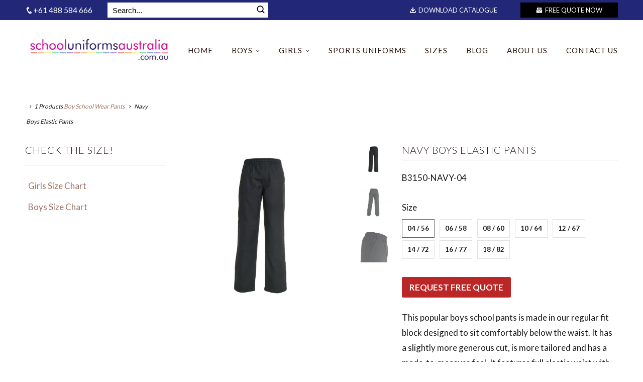

--- FILE ---
content_type: text/html; charset=utf-8
request_url: https://www.schooluniformsaustralia.com.au/collections/boy-school-wear-pants/products/navy-elastic-boys-pants
body_size: 27140
content:
<!DOCTYPE html>
<!--[if lt IE 7 ]><html class="ie ie6" lang="en"> <![endif]-->
<!--[if IE 7 ]><html class="ie ie7" lang="en"> <![endif]-->
<!--[if IE 8 ]><html class="ie ie8" lang="en"> <![endif]-->
<!--[if IE 9 ]><html class="ie ie9" lang="en"> <![endif]-->
<!--[if (gte IE 10)|!(IE)]><!--><html lang="en"> <!--<![endif]-->
  <head>
    <meta name="msvalidate.01" content="4D141547917CF9659F69B69759BF1127" />
    <meta charset="utf-8">
    <meta http-equiv="cleartype" content="on">
    
        <meta name="robots" content="index,follow">


    <!-- Mobile Specific Metas -->
    <meta name="HandheldFriendly" content="True">
    <meta name="MobileOptimized" content="320">
    <meta name="viewport" content="width=device-width,initial-scale=1">
    <meta name="theme-color" content="#ffffff">
    
    <!-- echic added google meta tag code 5/5/2017 -->    
<meta name="google-site-verification" content="BrNxJk-qRePPmBNmpLFWFIU5_NLg4N93ily0fZOYoQk" />
    <meta property="og:image" content="https://cdn.shopify.com/s/files/1/1376/7973/files/schooluniformsaustralia-LOGO-2nd-draft_d03baa9f-0297-48a2-9d53-00a515cdfe56_720x.png?v=1571118786" />
<meta property="og:image:secure_url" content="https://cdn.shopify.com/s/files/1/1376/7973/files/schooluniformsaustralia-LOGO-2nd-draft_d03baa9f-0297-48a2-9d53-00a515cdfe56_720x.png?v=1571118786" />
<meta property="og:image:type" content="image/jpeg" />
<meta property="og:image:width" content="400" />
<meta property="og:image:height" content="300" />

    
    <title>Wholesale Navy Boys Elastic Pants Suppliers, Distributors &amp; Manufacturers in Sydney, Australia - School Uniforms Australia</title>

    
      <meta name="description" content="We are leading school uniform Navy Boys Elastic Pants suppliers, distributors &amp; manufacturers in Sydney, Australia. We are proud to be family owned and have been in the garment industry for over 110 years. Download Catalogue &amp; Request Free Quote Now!" />
    
  
    <!-- Custom Fonts -->
    
      <link href="//fonts.googleapis.com/css?family=.|Lato:light,normal,bold|Lato:light,normal,bold|Lato:light,normal,bold|Lato:light,normal,bold|Lato:light,normal,bold|Lato:light,normal,bold" rel="stylesheet" type="text/css" />
    

    

<meta name="author" content="School Uniforms Australia">
<meta property="og:url" content="https://www.schooluniformsaustralia.com.au/products/navy-elastic-boys-pants">
<meta property="og:site_name" content="School Uniforms Australia">


  <meta property="og:type" content="product">
  <meta property="og:title" content="Navy Boys Elastic Pants">
  
    <meta property="og:image" content="http://www.schooluniformsaustralia.com.au/cdn/shop/products/58_prod1_-_Copy_grande.jpg?v=1570190747">
    <meta property="og:image:secure_url" content="https://www.schooluniformsaustralia.com.au/cdn/shop/products/58_prod1_-_Copy_grande.jpg?v=1570190747">
    
  
    <meta property="og:image" content="http://www.schooluniformsaustralia.com.au/cdn/shop/products/78_prod2_grande.jpg?v=1570190753">
    <meta property="og:image:secure_url" content="https://www.schooluniformsaustralia.com.au/cdn/shop/products/78_prod2_grande.jpg?v=1570190753">
    
  
    <meta property="og:image" content="http://www.schooluniformsaustralia.com.au/cdn/shop/products/58_prod3_grande.jpg?v=1570190761">
    <meta property="og:image:secure_url" content="https://www.schooluniformsaustralia.com.au/cdn/shop/products/58_prod3_grande.jpg?v=1570190761">
    
  
  <meta property="og:price:amount" content="29.00">
  <meta property="og:price:currency" content="AUD">


  <meta property="og:description" content="We are leading school uniform Navy Boys Elastic Pants suppliers, distributors &amp; manufacturers in Sydney, Australia. We are proud to be family owned and have been in the garment industry for over 110 years. Download Catalogue &amp; Request Free Quote Now!">






<meta name="twitter:card" content="summary_large_image">

  <meta name="twitter:title" content="Navy <br>Boys Elastic Pants">
  <meta name="twitter:description" content="This popular boys school pants is made in our regular fit block designed to sit comfortably below the waist. It has a slightly more generous cut, is more tailored and has a made-to-measure feel. It features full elastic waist with drawstring, two side pockets and a large back hip pocket with velcro. The side pocket on the right has an additional zip pocket for coins and double knee for added reinforcement. It has double stitched side seam for added strength. The fabric has undergone a special Teflon coat treatment for easy care and to preserve its look. Available in navy, grey and green.
 
Fabric &amp;amp; Care

Easy Care with Teflon Coating
Polyester/Viscose Melange - 230 gsm
Machine Wash
">
  <meta name="twitter:image" content="https://www.schooluniformsaustralia.com.au/cdn/shop/products/58_prod1_-_Copy_medium.jpg?v=1570190747">
  <meta name="twitter:image:width" content="240">
  <meta name="twitter:image:height" content="240">


    
    
      <link rel="next" href="/collections/boy-school-wear-pants/products/grey-elastic-boys-pants">
    

    <link href="https://maxcdn.bootstrapcdn.com/font-awesome/4.7.0/css/font-awesome.min.css" rel="stylesheet">
    <!-- Stylesheets for Responsive 6.1.5 -->
    <link href="//www.schooluniformsaustralia.com.au/cdn/shop/t/19/assets/styles.scss.css?v=154001148014808250211692757198" rel="stylesheet" type="text/css" media="all" />
    <!-- 4/26/2017 Custom Stylesheets Echic -->
    <!-- 4/26/2017 START Custom Stylesheets -->
    <script src="//www.schooluniformsaustralia.com.au/cdn/shop/t/19/assets/jquery.min.js?v=171470576117159292311563953528" type="text/javascript"></script>
    <link href="//www.schooluniformsaustralia.com.au/cdn/shop/t/19/assets/icofont.min.css?v=49818375117710154861563956182" rel="stylesheet" type="text/css" media="all" />
    <link href="//www.schooluniformsaustralia.com.au/cdn/shop/t/19/assets/custom.css?v=178512686031722033321609767776" rel="stylesheet" type="text/css" media="all" />
    <script src="//www.schooluniformsaustralia.com.au/cdn/shop/t/19/assets/custom.js?v=89344671353878695541595421806" type="text/javascript"></script>
    <!-- 4/26/2017 END Custom Stylesheets -->

    <!-- Icons -->
    
      <link rel="shortcut icon" type="image/x-icon" href="//www.schooluniformsaustralia.com.au/cdn/shop/files/sua_small.png?v=1613777103">
    
    
    

    
    	<link rel="canonical" href="https://www.schooluniformsaustralia.com.au/products/navy-elastic-boys-pants" />
    


    

    <script src="//www.schooluniformsaustralia.com.au/cdn/shop/t/19/assets/app.js?v=159527997005113358831564497475" type="text/javascript"></script>
    <script>window.performance && window.performance.mark && window.performance.mark('shopify.content_for_header.start');</script><meta id="shopify-digital-wallet" name="shopify-digital-wallet" content="/13767973/digital_wallets/dialog">
<meta name="shopify-checkout-api-token" content="fc630c701dcb001f66743a39129b5c7f">
<meta id="in-context-paypal-metadata" data-shop-id="13767973" data-venmo-supported="false" data-environment="production" data-locale="en_US" data-paypal-v4="true" data-currency="AUD">
<link rel="alternate" type="application/json+oembed" href="https://www.schooluniformsaustralia.com.au/products/navy-elastic-boys-pants.oembed">
<script async="async" src="/checkouts/internal/preloads.js?locale=en-AU"></script>
<script id="shopify-features" type="application/json">{"accessToken":"fc630c701dcb001f66743a39129b5c7f","betas":["rich-media-storefront-analytics"],"domain":"www.schooluniformsaustralia.com.au","predictiveSearch":true,"shopId":13767973,"locale":"en"}</script>
<script>var Shopify = Shopify || {};
Shopify.shop = "schooluniformsaustralia.myshopify.com";
Shopify.locale = "en";
Shopify.currency = {"active":"AUD","rate":"1.0"};
Shopify.country = "AU";
Shopify.theme = {"name":"Development SUA Wholesale July 2019","id":75119919138,"schema_name":"Responsive","schema_version":"6.1.5","theme_store_id":null,"role":"main"};
Shopify.theme.handle = "null";
Shopify.theme.style = {"id":null,"handle":null};
Shopify.cdnHost = "www.schooluniformsaustralia.com.au/cdn";
Shopify.routes = Shopify.routes || {};
Shopify.routes.root = "/";</script>
<script type="module">!function(o){(o.Shopify=o.Shopify||{}).modules=!0}(window);</script>
<script>!function(o){function n(){var o=[];function n(){o.push(Array.prototype.slice.apply(arguments))}return n.q=o,n}var t=o.Shopify=o.Shopify||{};t.loadFeatures=n(),t.autoloadFeatures=n()}(window);</script>
<script id="shop-js-analytics" type="application/json">{"pageType":"product"}</script>
<script defer="defer" async type="module" src="//www.schooluniformsaustralia.com.au/cdn/shopifycloud/shop-js/modules/v2/client.init-shop-cart-sync_WVOgQShq.en.esm.js"></script>
<script defer="defer" async type="module" src="//www.schooluniformsaustralia.com.au/cdn/shopifycloud/shop-js/modules/v2/chunk.common_C_13GLB1.esm.js"></script>
<script defer="defer" async type="module" src="//www.schooluniformsaustralia.com.au/cdn/shopifycloud/shop-js/modules/v2/chunk.modal_CLfMGd0m.esm.js"></script>
<script type="module">
  await import("//www.schooluniformsaustralia.com.au/cdn/shopifycloud/shop-js/modules/v2/client.init-shop-cart-sync_WVOgQShq.en.esm.js");
await import("//www.schooluniformsaustralia.com.au/cdn/shopifycloud/shop-js/modules/v2/chunk.common_C_13GLB1.esm.js");
await import("//www.schooluniformsaustralia.com.au/cdn/shopifycloud/shop-js/modules/v2/chunk.modal_CLfMGd0m.esm.js");

  window.Shopify.SignInWithShop?.initShopCartSync?.({"fedCMEnabled":true,"windoidEnabled":true});

</script>
<script>(function() {
  var isLoaded = false;
  function asyncLoad() {
    if (isLoaded) return;
    isLoaded = true;
    var urls = ["https:\/\/chimpstatic.com\/mcjs-connected\/js\/users\/7b1cec39c7d10aa3aa9ee09d4\/f6983219edae438aba9db51b2.js?shop=schooluniformsaustralia.myshopify.com","https:\/\/d23dclunsivw3h.cloudfront.net\/redirect-app.js?shop=schooluniformsaustralia.myshopify.com","\/\/code.tidio.co\/9cwdwivvllfsxvgkejp7u3sd3uw0dn3z.js?shop=schooluniformsaustralia.myshopify.com","\/\/www.powr.io\/powr.js?powr-token=schooluniformsaustralia.myshopify.com\u0026external-type=shopify\u0026shop=schooluniformsaustralia.myshopify.com"];
    for (var i = 0; i < urls.length; i++) {
      var s = document.createElement('script');
      s.type = 'text/javascript';
      s.async = true;
      s.src = urls[i];
      var x = document.getElementsByTagName('script')[0];
      x.parentNode.insertBefore(s, x);
    }
  };
  if(window.attachEvent) {
    window.attachEvent('onload', asyncLoad);
  } else {
    window.addEventListener('load', asyncLoad, false);
  }
})();</script>
<script id="__st">var __st={"a":13767973,"offset":39600,"reqid":"c0376bc7-4f8f-4593-bab2-dfe8524b7b0d-1769700420","pageurl":"www.schooluniformsaustralia.com.au\/collections\/boy-school-wear-pants\/products\/navy-elastic-boys-pants","u":"27caca65e18c","p":"product","rtyp":"product","rid":9211391809};</script>
<script>window.ShopifyPaypalV4VisibilityTracking = true;</script>
<script id="captcha-bootstrap">!function(){'use strict';const t='contact',e='account',n='new_comment',o=[[t,t],['blogs',n],['comments',n],[t,'customer']],c=[[e,'customer_login'],[e,'guest_login'],[e,'recover_customer_password'],[e,'create_customer']],r=t=>t.map((([t,e])=>`form[action*='/${t}']:not([data-nocaptcha='true']) input[name='form_type'][value='${e}']`)).join(','),a=t=>()=>t?[...document.querySelectorAll(t)].map((t=>t.form)):[];function s(){const t=[...o],e=r(t);return a(e)}const i='password',u='form_key',d=['recaptcha-v3-token','g-recaptcha-response','h-captcha-response',i],f=()=>{try{return window.sessionStorage}catch{return}},m='__shopify_v',_=t=>t.elements[u];function p(t,e,n=!1){try{const o=window.sessionStorage,c=JSON.parse(o.getItem(e)),{data:r}=function(t){const{data:e,action:n}=t;return t[m]||n?{data:e,action:n}:{data:t,action:n}}(c);for(const[e,n]of Object.entries(r))t.elements[e]&&(t.elements[e].value=n);n&&o.removeItem(e)}catch(o){console.error('form repopulation failed',{error:o})}}const l='form_type',E='cptcha';function T(t){t.dataset[E]=!0}const w=window,h=w.document,L='Shopify',v='ce_forms',y='captcha';let A=!1;((t,e)=>{const n=(g='f06e6c50-85a8-45c8-87d0-21a2b65856fe',I='https://cdn.shopify.com/shopifycloud/storefront-forms-hcaptcha/ce_storefront_forms_captcha_hcaptcha.v1.5.2.iife.js',D={infoText:'Protected by hCaptcha',privacyText:'Privacy',termsText:'Terms'},(t,e,n)=>{const o=w[L][v],c=o.bindForm;if(c)return c(t,g,e,D).then(n);var r;o.q.push([[t,g,e,D],n]),r=I,A||(h.body.append(Object.assign(h.createElement('script'),{id:'captcha-provider',async:!0,src:r})),A=!0)});var g,I,D;w[L]=w[L]||{},w[L][v]=w[L][v]||{},w[L][v].q=[],w[L][y]=w[L][y]||{},w[L][y].protect=function(t,e){n(t,void 0,e),T(t)},Object.freeze(w[L][y]),function(t,e,n,w,h,L){const[v,y,A,g]=function(t,e,n){const i=e?o:[],u=t?c:[],d=[...i,...u],f=r(d),m=r(i),_=r(d.filter((([t,e])=>n.includes(e))));return[a(f),a(m),a(_),s()]}(w,h,L),I=t=>{const e=t.target;return e instanceof HTMLFormElement?e:e&&e.form},D=t=>v().includes(t);t.addEventListener('submit',(t=>{const e=I(t);if(!e)return;const n=D(e)&&!e.dataset.hcaptchaBound&&!e.dataset.recaptchaBound,o=_(e),c=g().includes(e)&&(!o||!o.value);(n||c)&&t.preventDefault(),c&&!n&&(function(t){try{if(!f())return;!function(t){const e=f();if(!e)return;const n=_(t);if(!n)return;const o=n.value;o&&e.removeItem(o)}(t);const e=Array.from(Array(32),(()=>Math.random().toString(36)[2])).join('');!function(t,e){_(t)||t.append(Object.assign(document.createElement('input'),{type:'hidden',name:u})),t.elements[u].value=e}(t,e),function(t,e){const n=f();if(!n)return;const o=[...t.querySelectorAll(`input[type='${i}']`)].map((({name:t})=>t)),c=[...d,...o],r={};for(const[a,s]of new FormData(t).entries())c.includes(a)||(r[a]=s);n.setItem(e,JSON.stringify({[m]:1,action:t.action,data:r}))}(t,e)}catch(e){console.error('failed to persist form',e)}}(e),e.submit())}));const S=(t,e)=>{t&&!t.dataset[E]&&(n(t,e.some((e=>e===t))),T(t))};for(const o of['focusin','change'])t.addEventListener(o,(t=>{const e=I(t);D(e)&&S(e,y())}));const B=e.get('form_key'),M=e.get(l),P=B&&M;t.addEventListener('DOMContentLoaded',(()=>{const t=y();if(P)for(const e of t)e.elements[l].value===M&&p(e,B);[...new Set([...A(),...v().filter((t=>'true'===t.dataset.shopifyCaptcha))])].forEach((e=>S(e,t)))}))}(h,new URLSearchParams(w.location.search),n,t,e,['guest_login'])})(!0,!0)}();</script>
<script integrity="sha256-4kQ18oKyAcykRKYeNunJcIwy7WH5gtpwJnB7kiuLZ1E=" data-source-attribution="shopify.loadfeatures" defer="defer" src="//www.schooluniformsaustralia.com.au/cdn/shopifycloud/storefront/assets/storefront/load_feature-a0a9edcb.js" crossorigin="anonymous"></script>
<script data-source-attribution="shopify.dynamic_checkout.dynamic.init">var Shopify=Shopify||{};Shopify.PaymentButton=Shopify.PaymentButton||{isStorefrontPortableWallets:!0,init:function(){window.Shopify.PaymentButton.init=function(){};var t=document.createElement("script");t.src="https://www.schooluniformsaustralia.com.au/cdn/shopifycloud/portable-wallets/latest/portable-wallets.en.js",t.type="module",document.head.appendChild(t)}};
</script>
<script data-source-attribution="shopify.dynamic_checkout.buyer_consent">
  function portableWalletsHideBuyerConsent(e){var t=document.getElementById("shopify-buyer-consent"),n=document.getElementById("shopify-subscription-policy-button");t&&n&&(t.classList.add("hidden"),t.setAttribute("aria-hidden","true"),n.removeEventListener("click",e))}function portableWalletsShowBuyerConsent(e){var t=document.getElementById("shopify-buyer-consent"),n=document.getElementById("shopify-subscription-policy-button");t&&n&&(t.classList.remove("hidden"),t.removeAttribute("aria-hidden"),n.addEventListener("click",e))}window.Shopify?.PaymentButton&&(window.Shopify.PaymentButton.hideBuyerConsent=portableWalletsHideBuyerConsent,window.Shopify.PaymentButton.showBuyerConsent=portableWalletsShowBuyerConsent);
</script>
<script data-source-attribution="shopify.dynamic_checkout.cart.bootstrap">document.addEventListener("DOMContentLoaded",(function(){function t(){return document.querySelector("shopify-accelerated-checkout-cart, shopify-accelerated-checkout")}if(t())Shopify.PaymentButton.init();else{new MutationObserver((function(e,n){t()&&(Shopify.PaymentButton.init(),n.disconnect())})).observe(document.body,{childList:!0,subtree:!0})}}));
</script>
<link id="shopify-accelerated-checkout-styles" rel="stylesheet" media="screen" href="https://www.schooluniformsaustralia.com.au/cdn/shopifycloud/portable-wallets/latest/accelerated-checkout-backwards-compat.css" crossorigin="anonymous">
<style id="shopify-accelerated-checkout-cart">
        #shopify-buyer-consent {
  margin-top: 1em;
  display: inline-block;
  width: 100%;
}

#shopify-buyer-consent.hidden {
  display: none;
}

#shopify-subscription-policy-button {
  background: none;
  border: none;
  padding: 0;
  text-decoration: underline;
  font-size: inherit;
  cursor: pointer;
}

#shopify-subscription-policy-button::before {
  box-shadow: none;
}

      </style>

<script>window.performance && window.performance.mark && window.performance.mark('shopify.content_for_header.end');</script>
<script>var BOLD = BOLD || {};
    BOLD.products = BOLD.products || {};
    BOLD.variant_lookup = BOLD.variant_lookup || {};BOLD.variant_lookup[33807348481] ="navy-elastic-boys-pants";BOLD.variant_lookup[33807348673] ="navy-elastic-boys-pants";BOLD.variant_lookup[33807348801] ="navy-elastic-boys-pants";BOLD.variant_lookup[33807348993] ="navy-elastic-boys-pants";BOLD.variant_lookup[33807349121] ="navy-elastic-boys-pants";BOLD.variant_lookup[33211293633] ="navy-elastic-boys-pants";BOLD.variant_lookup[33211293697] ="navy-elastic-boys-pants";BOLD.variant_lookup[34123526977] ="navy-elastic-boys-pants";BOLD.products["navy-elastic-boys-pants"] ={"id":9211391809,"title":"Navy \u003cbr\u003eBoys Elastic Pants","handle":"navy-elastic-boys-pants","description":"\u003cp\u003e\u003cspan\u003eThis popular boys school pants is made in our regular fit block designed to sit comfortably below the waist. It has a slightly more generous cut, is more tailored and has a made-to-measure feel. It features full elastic waist with drawstring, two side pockets and a large back hip pocket with velcro. The side pocket on the right has an additional zip pocket for coins and double knee for added reinforcement. It has double stitched side seam for added strength. The fabric has undergone a special Teflon coat treatment for easy care and to preserve its look. Available in navy, grey and green.\u003c\/span\u003e\u003c\/p\u003e\n\u003cp\u003e \u003c\/p\u003e\n\u003cp\u003e\u003cspan\u003eFabric \u0026amp; Care\u003c\/span\u003e\u003c\/p\u003e\n\u003cul\u003e\n\u003cli\u003eEasy Care with Teflon Coating\u003c\/li\u003e\n\u003cli\u003ePolyester\/Viscose Melange - 230 gsm\u003c\/li\u003e\n\u003cli\u003eMachine Wash\u003c\/li\u003e\n\u003c\/ul\u003e","published_at":"2017-04-19T10:41:10","created_at":"2017-04-19T10:41:10","vendor":"Xiamen Borykay Apparel Co Ltd","type":"Navy Elastic Pants","tags":["MFPS","ODPS","retail"],"price":2900,"price_min":2900,"price_max":2900,"price_varies":false,"compare_at_price":3100,"compare_at_price_min":3100,"compare_at_price_max":3100,"compare_at_price_varies":false,"all_variant_ids":[33807348481,33807348673,33807348801,33807348993,33807349121,33211293633,33211293697,34123526977],"variants":[{"id":33807348481,"product_id":9211391809,"product_handle":"navy-elastic-boys-pants","title":"04 \/ 56","option1":"04 \/ 56","option2":null,"option3":null,"sku":"B3150-NAVY-04","requires_shipping":true,"taxable":true,"featured_image":null,"image_id":null,"available":true,"name":"Navy \u003cbr\u003eBoys Elastic Pants - 04 \/ 56","options":["04 \/ 56"],"price":2900,"weight":200,"compare_at_price":3100,"inventory_quantity":1,"inventory_management":"shopify","inventory_policy":"deny","inventory_in_cart":0,"inventory_remaining":1,"incoming":false,"next_incoming_date":null,"taxable":true,"barcode":"B3150A4000104"},{"id":33807348673,"product_id":9211391809,"product_handle":"navy-elastic-boys-pants","title":"06 \/ 58","option1":"06 \/ 58","option2":null,"option3":null,"sku":"B3150-NAVY-06","requires_shipping":true,"taxable":true,"featured_image":null,"image_id":null,"available":true,"name":"Navy \u003cbr\u003eBoys Elastic Pants - 06 \/ 58","options":["06 \/ 58"],"price":2900,"weight":200,"compare_at_price":3100,"inventory_quantity":1,"inventory_management":"shopify","inventory_policy":"deny","inventory_in_cart":0,"inventory_remaining":1,"incoming":false,"next_incoming_date":null,"taxable":true,"barcode":"B3150A4000106"},{"id":33807348801,"product_id":9211391809,"product_handle":"navy-elastic-boys-pants","title":"08 \/ 60","option1":"08 \/ 60","option2":null,"option3":null,"sku":"B3150-NAVY-08","requires_shipping":true,"taxable":true,"featured_image":null,"image_id":null,"available":true,"name":"Navy \u003cbr\u003eBoys Elastic Pants - 08 \/ 60","options":["08 \/ 60"],"price":2900,"weight":200,"compare_at_price":3100,"inventory_quantity":1,"inventory_management":"shopify","inventory_policy":"deny","inventory_in_cart":0,"inventory_remaining":1,"incoming":false,"next_incoming_date":null,"taxable":true,"barcode":"B3150A4000108"},{"id":33807348993,"product_id":9211391809,"product_handle":"navy-elastic-boys-pants","title":"10 \/ 64","option1":"10 \/ 64","option2":null,"option3":null,"sku":"B3150-NAVY-10","requires_shipping":true,"taxable":true,"featured_image":null,"image_id":null,"available":true,"name":"Navy \u003cbr\u003eBoys Elastic Pants - 10 \/ 64","options":["10 \/ 64"],"price":2900,"weight":200,"compare_at_price":3100,"inventory_quantity":1,"inventory_management":"shopify","inventory_policy":"deny","inventory_in_cart":0,"inventory_remaining":1,"incoming":false,"next_incoming_date":null,"taxable":true,"barcode":"B3150A4000110"},{"id":33807349121,"product_id":9211391809,"product_handle":"navy-elastic-boys-pants","title":"12 \/ 67","option1":"12 \/ 67","option2":null,"option3":null,"sku":"B3150-NAVY-12","requires_shipping":true,"taxable":true,"featured_image":null,"image_id":null,"available":true,"name":"Navy \u003cbr\u003eBoys Elastic Pants - 12 \/ 67","options":["12 \/ 67"],"price":2900,"weight":200,"compare_at_price":3100,"inventory_quantity":1,"inventory_management":"shopify","inventory_policy":"deny","inventory_in_cart":0,"inventory_remaining":1,"incoming":false,"next_incoming_date":null,"taxable":true,"barcode":"B3150A4000112"},{"id":33211293633,"product_id":9211391809,"product_handle":"navy-elastic-boys-pants","title":"14 \/ 72","option1":"14 \/ 72","option2":null,"option3":null,"sku":"B3150-NAVY-14","requires_shipping":true,"taxable":true,"featured_image":null,"image_id":null,"available":true,"name":"Navy \u003cbr\u003eBoys Elastic Pants - 14 \/ 72","options":["14 \/ 72"],"price":2900,"weight":200,"compare_at_price":3100,"inventory_quantity":1,"inventory_management":"shopify","inventory_policy":"deny","inventory_in_cart":0,"inventory_remaining":1,"incoming":false,"next_incoming_date":null,"taxable":true,"barcode":"B3150A4000114"},{"id":33211293697,"product_id":9211391809,"product_handle":"navy-elastic-boys-pants","title":"16 \/ 77","option1":"16 \/ 77","option2":null,"option3":null,"sku":"B3150-NAVY-16","requires_shipping":true,"taxable":true,"featured_image":null,"image_id":null,"available":true,"name":"Navy \u003cbr\u003eBoys Elastic Pants - 16 \/ 77","options":["16 \/ 77"],"price":2900,"weight":200,"compare_at_price":3100,"inventory_quantity":1,"inventory_management":"shopify","inventory_policy":"deny","inventory_in_cart":0,"inventory_remaining":1,"incoming":false,"next_incoming_date":null,"taxable":true,"barcode":"B3150A4000116"},{"id":34123526977,"product_id":9211391809,"product_handle":"navy-elastic-boys-pants","title":"18 \/ 82","option1":"18 \/ 82","option2":null,"option3":null,"sku":"B3150-NAVY-16","requires_shipping":true,"taxable":true,"featured_image":null,"image_id":null,"available":true,"name":"Navy \u003cbr\u003eBoys Elastic Pants - 18 \/ 82","options":["18 \/ 82"],"price":2900,"weight":200,"compare_at_price":3100,"inventory_quantity":1,"inventory_management":"shopify","inventory_policy":"deny","inventory_in_cart":0,"inventory_remaining":1,"incoming":false,"next_incoming_date":null,"taxable":true,"barcode":"B3150A4000118"}],"available":true,"images":["\/\/www.schooluniformsaustralia.com.au\/cdn\/shop\/products\/58_prod1_-_Copy.jpg?v=1570190747","\/\/www.schooluniformsaustralia.com.au\/cdn\/shop\/products\/78_prod2.jpg?v=1570190753","\/\/www.schooluniformsaustralia.com.au\/cdn\/shop\/products\/58_prod3.jpg?v=1570190761"],"featured_image":"\/\/www.schooluniformsaustralia.com.au\/cdn\/shop\/products\/58_prod1_-_Copy.jpg?v=1570190747","options":["Size"],"url":"\/products\/navy-elastic-boys-pants"}</script><script type="application/ld+json">
    {
      "@context": "https://schema.org",
      "@type": "FAQPage",
      "mainEntity": [{
        "@type": "Question",
        "name": "Do you provide samples before I make my Uniform order?",
        "acceptedAnswer": {
          "@type": "Answer",
          "text": "We have included photos and descriptions of each garment online to assist you in your selection. If you do want to see the garment before proceeding with your uniform purchase please send us an email at customerservice@schooluniformsaustralia.com.au"
        }
      }, {
        "@type": "Question",
        "name": "Can you send me a catalogue?",
        "acceptedAnswer": {
          "@type": "Answer",
          "text": "Wholesale product catalogue is available to wholesale customers. Please send us an email at customerservice@schooluniformsaustralia.com.au.
"
        }
      }, {
        "@type": "Question",
        "name": "Do you offer a discount for bulk purchases for Uniforms?",
        "acceptedAnswer": {
          "@type": "Answer",
          "text": "All our uniform range are washable. Details for each style are available for your review prior to purchase, on the fabric and care tab. The care requirements in our garments have been carefully developed to extend the life of your garments. It’s important that your Customer cares for their garments as instructed on the care instruction.
"
        }
      }, {
        "@type": "Question",
        "name": "Can you embroider the garments for us?",
        "acceptedAnswer": {
          "@type": "Answer",
          "text": "All our garments can be personalised with embroidery before delivery. Minimum quantity applies. My School has a special colour, fit and/or design requirement, can you cater. We are able to design and manufacture garments to your exact specifications. Please send us an email at customerservice@schooluniformsaustralia.com.au.
"
        }
      }, {
        "@type": "Question",
        "name": "Can I order a bulk quantity of a garment up front and smaller quantities at a later time and still achieve the bulk discount on the later orders?",
        "acceptedAnswer": {
          "@type": "Answer",
          "text":"For wholesale Customers, we have a different price structure. Generally, the same price is maintained irrespective of quantity.
"}
        }]
    }
    </script>
    <script type="application/ld+json">
{
  "@context": "http://schema.org",
  "@type": "Organization",
  "url": "https://www.schooluniformsaustralia.com.au",
  "logo": "https://cdn.shopify.com/s/files/1/1376/7973/files/schooluniformsaustralia-LOGO-2nd-draft_d03baa9f-0297-48a2-9d53-00a515cdfe56_720x.png?v=1517002735"
}
</script>
    <script type="application/ld+json">
{ "@context" : "http://schema.org",
  "@type" : "Organization",
  "url" : "https://www.schooluniformsaustralia.com.au",
  "contactPoint" : [
    { "@type" : "ContactPoint",
      "telephone" : "+61404463376",
      "contactType" : "customer service"
    } ] }
</script>
<script type="application/ld+json">
{
"@context" : "http://schema.org",
"@type" : "LocalBusiness",
"name" : "SchoolUniformsAustralia",
"image" : "https://cdn.shopify.com/s/files/1/1376/7973/files/schooluniformsaustralia-LOGO-2nd-draft_d03baa9f-0297-48a2-9d53-00a515cdfe56_720x.png?v=1517002735",
"telephone" : "+61404463376",
"email" : "enquiry@schooluniformsaustralia.com.au",
"address" : {
"@type" : "PostalAddress",
"streetAddress" : "Suite 1A, Level 2 802 Pacific Highway, Gordon NSW 2072",
"addressLocality" : "Gordon",
"addressCountry" : "Australia",
"postalCode" : "2072"
},
"openingHoursSpecification" : {
"@type" : "OpeningHoursSpecification",
"dayOfWeek" : {
"@type" : "DayOfWeek",
"name" : "Monday - Friday"
}
},
"url" : "https://www.schooluniformsaustralia.com.au/"
}
</script>
    <script type="application/ld+json">
{
  "@context": "http://schema.org/",
  "@type": "Organization",
  "name": "SchoolUniformsAustralia",
  "description": "We are leading wholesale school uniforms suppliers, distributors & manufacturers in Sydney, Australia. We are proud to be family owned and have been in the garment industry for over 110 years.",
  "aggregateRating": {
    "@type": "AggregateRating",
    "ratingValue": "4.7",
    "bestRating": "5",
    "ratingCount": "25"
  }
}
</script>

    <!-- Google tag (gtag.js) -->
<script async src="https://www.googletagmanager.com/gtag/js?id=G-Z0QL2F8039"></script>
<script>
  window.dataLayer = window.dataLayer || [];
  function gtag(){dataLayer.push(arguments);}
  gtag('js', new Date());

  gtag('config', 'G-Z0QL2F8039');
</script>
    
  <link href="//www.schooluniformsaustralia.com.au/cdn/shop/t/19/assets/ndnapps-easyfaqs.css?v=90731027884886020941595403472" rel="stylesheet" type="text/css" media="all" />
<link href="https://monorail-edge.shopifysvc.com" rel="dns-prefetch">
<script>(function(){if ("sendBeacon" in navigator && "performance" in window) {try {var session_token_from_headers = performance.getEntriesByType('navigation')[0].serverTiming.find(x => x.name == '_s').description;} catch {var session_token_from_headers = undefined;}var session_cookie_matches = document.cookie.match(/_shopify_s=([^;]*)/);var session_token_from_cookie = session_cookie_matches && session_cookie_matches.length === 2 ? session_cookie_matches[1] : "";var session_token = session_token_from_headers || session_token_from_cookie || "";function handle_abandonment_event(e) {var entries = performance.getEntries().filter(function(entry) {return /monorail-edge.shopifysvc.com/.test(entry.name);});if (!window.abandonment_tracked && entries.length === 0) {window.abandonment_tracked = true;var currentMs = Date.now();var navigation_start = performance.timing.navigationStart;var payload = {shop_id: 13767973,url: window.location.href,navigation_start,duration: currentMs - navigation_start,session_token,page_type: "product"};window.navigator.sendBeacon("https://monorail-edge.shopifysvc.com/v1/produce", JSON.stringify({schema_id: "online_store_buyer_site_abandonment/1.1",payload: payload,metadata: {event_created_at_ms: currentMs,event_sent_at_ms: currentMs}}));}}window.addEventListener('pagehide', handle_abandonment_event);}}());</script>
<script id="web-pixels-manager-setup">(function e(e,d,r,n,o){if(void 0===o&&(o={}),!Boolean(null===(a=null===(i=window.Shopify)||void 0===i?void 0:i.analytics)||void 0===a?void 0:a.replayQueue)){var i,a;window.Shopify=window.Shopify||{};var t=window.Shopify;t.analytics=t.analytics||{};var s=t.analytics;s.replayQueue=[],s.publish=function(e,d,r){return s.replayQueue.push([e,d,r]),!0};try{self.performance.mark("wpm:start")}catch(e){}var l=function(){var e={modern:/Edge?\/(1{2}[4-9]|1[2-9]\d|[2-9]\d{2}|\d{4,})\.\d+(\.\d+|)|Firefox\/(1{2}[4-9]|1[2-9]\d|[2-9]\d{2}|\d{4,})\.\d+(\.\d+|)|Chrom(ium|e)\/(9{2}|\d{3,})\.\d+(\.\d+|)|(Maci|X1{2}).+ Version\/(15\.\d+|(1[6-9]|[2-9]\d|\d{3,})\.\d+)([,.]\d+|)( \(\w+\)|)( Mobile\/\w+|) Safari\/|Chrome.+OPR\/(9{2}|\d{3,})\.\d+\.\d+|(CPU[ +]OS|iPhone[ +]OS|CPU[ +]iPhone|CPU IPhone OS|CPU iPad OS)[ +]+(15[._]\d+|(1[6-9]|[2-9]\d|\d{3,})[._]\d+)([._]\d+|)|Android:?[ /-](13[3-9]|1[4-9]\d|[2-9]\d{2}|\d{4,})(\.\d+|)(\.\d+|)|Android.+Firefox\/(13[5-9]|1[4-9]\d|[2-9]\d{2}|\d{4,})\.\d+(\.\d+|)|Android.+Chrom(ium|e)\/(13[3-9]|1[4-9]\d|[2-9]\d{2}|\d{4,})\.\d+(\.\d+|)|SamsungBrowser\/([2-9]\d|\d{3,})\.\d+/,legacy:/Edge?\/(1[6-9]|[2-9]\d|\d{3,})\.\d+(\.\d+|)|Firefox\/(5[4-9]|[6-9]\d|\d{3,})\.\d+(\.\d+|)|Chrom(ium|e)\/(5[1-9]|[6-9]\d|\d{3,})\.\d+(\.\d+|)([\d.]+$|.*Safari\/(?![\d.]+ Edge\/[\d.]+$))|(Maci|X1{2}).+ Version\/(10\.\d+|(1[1-9]|[2-9]\d|\d{3,})\.\d+)([,.]\d+|)( \(\w+\)|)( Mobile\/\w+|) Safari\/|Chrome.+OPR\/(3[89]|[4-9]\d|\d{3,})\.\d+\.\d+|(CPU[ +]OS|iPhone[ +]OS|CPU[ +]iPhone|CPU IPhone OS|CPU iPad OS)[ +]+(10[._]\d+|(1[1-9]|[2-9]\d|\d{3,})[._]\d+)([._]\d+|)|Android:?[ /-](13[3-9]|1[4-9]\d|[2-9]\d{2}|\d{4,})(\.\d+|)(\.\d+|)|Mobile Safari.+OPR\/([89]\d|\d{3,})\.\d+\.\d+|Android.+Firefox\/(13[5-9]|1[4-9]\d|[2-9]\d{2}|\d{4,})\.\d+(\.\d+|)|Android.+Chrom(ium|e)\/(13[3-9]|1[4-9]\d|[2-9]\d{2}|\d{4,})\.\d+(\.\d+|)|Android.+(UC? ?Browser|UCWEB|U3)[ /]?(15\.([5-9]|\d{2,})|(1[6-9]|[2-9]\d|\d{3,})\.\d+)\.\d+|SamsungBrowser\/(5\.\d+|([6-9]|\d{2,})\.\d+)|Android.+MQ{2}Browser\/(14(\.(9|\d{2,})|)|(1[5-9]|[2-9]\d|\d{3,})(\.\d+|))(\.\d+|)|K[Aa][Ii]OS\/(3\.\d+|([4-9]|\d{2,})\.\d+)(\.\d+|)/},d=e.modern,r=e.legacy,n=navigator.userAgent;return n.match(d)?"modern":n.match(r)?"legacy":"unknown"}(),u="modern"===l?"modern":"legacy",c=(null!=n?n:{modern:"",legacy:""})[u],f=function(e){return[e.baseUrl,"/wpm","/b",e.hashVersion,"modern"===e.buildTarget?"m":"l",".js"].join("")}({baseUrl:d,hashVersion:r,buildTarget:u}),m=function(e){var d=e.version,r=e.bundleTarget,n=e.surface,o=e.pageUrl,i=e.monorailEndpoint;return{emit:function(e){var a=e.status,t=e.errorMsg,s=(new Date).getTime(),l=JSON.stringify({metadata:{event_sent_at_ms:s},events:[{schema_id:"web_pixels_manager_load/3.1",payload:{version:d,bundle_target:r,page_url:o,status:a,surface:n,error_msg:t},metadata:{event_created_at_ms:s}}]});if(!i)return console&&console.warn&&console.warn("[Web Pixels Manager] No Monorail endpoint provided, skipping logging."),!1;try{return self.navigator.sendBeacon.bind(self.navigator)(i,l)}catch(e){}var u=new XMLHttpRequest;try{return u.open("POST",i,!0),u.setRequestHeader("Content-Type","text/plain"),u.send(l),!0}catch(e){return console&&console.warn&&console.warn("[Web Pixels Manager] Got an unhandled error while logging to Monorail."),!1}}}}({version:r,bundleTarget:l,surface:e.surface,pageUrl:self.location.href,monorailEndpoint:e.monorailEndpoint});try{o.browserTarget=l,function(e){var d=e.src,r=e.async,n=void 0===r||r,o=e.onload,i=e.onerror,a=e.sri,t=e.scriptDataAttributes,s=void 0===t?{}:t,l=document.createElement("script"),u=document.querySelector("head"),c=document.querySelector("body");if(l.async=n,l.src=d,a&&(l.integrity=a,l.crossOrigin="anonymous"),s)for(var f in s)if(Object.prototype.hasOwnProperty.call(s,f))try{l.dataset[f]=s[f]}catch(e){}if(o&&l.addEventListener("load",o),i&&l.addEventListener("error",i),u)u.appendChild(l);else{if(!c)throw new Error("Did not find a head or body element to append the script");c.appendChild(l)}}({src:f,async:!0,onload:function(){if(!function(){var e,d;return Boolean(null===(d=null===(e=window.Shopify)||void 0===e?void 0:e.analytics)||void 0===d?void 0:d.initialized)}()){var d=window.webPixelsManager.init(e)||void 0;if(d){var r=window.Shopify.analytics;r.replayQueue.forEach((function(e){var r=e[0],n=e[1],o=e[2];d.publishCustomEvent(r,n,o)})),r.replayQueue=[],r.publish=d.publishCustomEvent,r.visitor=d.visitor,r.initialized=!0}}},onerror:function(){return m.emit({status:"failed",errorMsg:"".concat(f," has failed to load")})},sri:function(e){var d=/^sha384-[A-Za-z0-9+/=]+$/;return"string"==typeof e&&d.test(e)}(c)?c:"",scriptDataAttributes:o}),m.emit({status:"loading"})}catch(e){m.emit({status:"failed",errorMsg:(null==e?void 0:e.message)||"Unknown error"})}}})({shopId: 13767973,storefrontBaseUrl: "https://www.schooluniformsaustralia.com.au",extensionsBaseUrl: "https://extensions.shopifycdn.com/cdn/shopifycloud/web-pixels-manager",monorailEndpoint: "https://monorail-edge.shopifysvc.com/unstable/produce_batch",surface: "storefront-renderer",enabledBetaFlags: ["2dca8a86"],webPixelsConfigList: [{"id":"162758690","configuration":"{\"pixel_id\":\"612856537603473\",\"pixel_type\":\"facebook_pixel\",\"metaapp_system_user_token\":\"-\"}","eventPayloadVersion":"v1","runtimeContext":"OPEN","scriptVersion":"ca16bc87fe92b6042fbaa3acc2fbdaa6","type":"APP","apiClientId":2329312,"privacyPurposes":["ANALYTICS","MARKETING","SALE_OF_DATA"],"dataSharingAdjustments":{"protectedCustomerApprovalScopes":["read_customer_address","read_customer_email","read_customer_name","read_customer_personal_data","read_customer_phone"]}},{"id":"62652450","eventPayloadVersion":"v1","runtimeContext":"LAX","scriptVersion":"1","type":"CUSTOM","privacyPurposes":["MARKETING"],"name":"Meta pixel (migrated)"},{"id":"84672546","eventPayloadVersion":"v1","runtimeContext":"LAX","scriptVersion":"1","type":"CUSTOM","privacyPurposes":["ANALYTICS"],"name":"Google Analytics tag (migrated)"},{"id":"shopify-app-pixel","configuration":"{}","eventPayloadVersion":"v1","runtimeContext":"STRICT","scriptVersion":"0450","apiClientId":"shopify-pixel","type":"APP","privacyPurposes":["ANALYTICS","MARKETING"]},{"id":"shopify-custom-pixel","eventPayloadVersion":"v1","runtimeContext":"LAX","scriptVersion":"0450","apiClientId":"shopify-pixel","type":"CUSTOM","privacyPurposes":["ANALYTICS","MARKETING"]}],isMerchantRequest: false,initData: {"shop":{"name":"School Uniforms Australia","paymentSettings":{"currencyCode":"AUD"},"myshopifyDomain":"schooluniformsaustralia.myshopify.com","countryCode":"AU","storefrontUrl":"https:\/\/www.schooluniformsaustralia.com.au"},"customer":null,"cart":null,"checkout":null,"productVariants":[{"price":{"amount":29.0,"currencyCode":"AUD"},"product":{"title":"Navy \u003cbr\u003eBoys Elastic Pants","vendor":"Xiamen Borykay Apparel Co Ltd","id":"9211391809","untranslatedTitle":"Navy \u003cbr\u003eBoys Elastic Pants","url":"\/products\/navy-elastic-boys-pants","type":"Navy Elastic Pants"},"id":"33807348481","image":{"src":"\/\/www.schooluniformsaustralia.com.au\/cdn\/shop\/products\/58_prod1_-_Copy.jpg?v=1570190747"},"sku":"B3150-NAVY-04","title":"04 \/ 56","untranslatedTitle":"04 \/ 56"},{"price":{"amount":29.0,"currencyCode":"AUD"},"product":{"title":"Navy \u003cbr\u003eBoys Elastic Pants","vendor":"Xiamen Borykay Apparel Co Ltd","id":"9211391809","untranslatedTitle":"Navy \u003cbr\u003eBoys Elastic Pants","url":"\/products\/navy-elastic-boys-pants","type":"Navy Elastic Pants"},"id":"33807348673","image":{"src":"\/\/www.schooluniformsaustralia.com.au\/cdn\/shop\/products\/58_prod1_-_Copy.jpg?v=1570190747"},"sku":"B3150-NAVY-06","title":"06 \/ 58","untranslatedTitle":"06 \/ 58"},{"price":{"amount":29.0,"currencyCode":"AUD"},"product":{"title":"Navy \u003cbr\u003eBoys Elastic Pants","vendor":"Xiamen Borykay Apparel Co Ltd","id":"9211391809","untranslatedTitle":"Navy \u003cbr\u003eBoys Elastic Pants","url":"\/products\/navy-elastic-boys-pants","type":"Navy Elastic Pants"},"id":"33807348801","image":{"src":"\/\/www.schooluniformsaustralia.com.au\/cdn\/shop\/products\/58_prod1_-_Copy.jpg?v=1570190747"},"sku":"B3150-NAVY-08","title":"08 \/ 60","untranslatedTitle":"08 \/ 60"},{"price":{"amount":29.0,"currencyCode":"AUD"},"product":{"title":"Navy \u003cbr\u003eBoys Elastic Pants","vendor":"Xiamen Borykay Apparel Co Ltd","id":"9211391809","untranslatedTitle":"Navy \u003cbr\u003eBoys Elastic Pants","url":"\/products\/navy-elastic-boys-pants","type":"Navy Elastic Pants"},"id":"33807348993","image":{"src":"\/\/www.schooluniformsaustralia.com.au\/cdn\/shop\/products\/58_prod1_-_Copy.jpg?v=1570190747"},"sku":"B3150-NAVY-10","title":"10 \/ 64","untranslatedTitle":"10 \/ 64"},{"price":{"amount":29.0,"currencyCode":"AUD"},"product":{"title":"Navy \u003cbr\u003eBoys Elastic Pants","vendor":"Xiamen Borykay Apparel Co Ltd","id":"9211391809","untranslatedTitle":"Navy \u003cbr\u003eBoys Elastic Pants","url":"\/products\/navy-elastic-boys-pants","type":"Navy Elastic Pants"},"id":"33807349121","image":{"src":"\/\/www.schooluniformsaustralia.com.au\/cdn\/shop\/products\/58_prod1_-_Copy.jpg?v=1570190747"},"sku":"B3150-NAVY-12","title":"12 \/ 67","untranslatedTitle":"12 \/ 67"},{"price":{"amount":29.0,"currencyCode":"AUD"},"product":{"title":"Navy \u003cbr\u003eBoys Elastic Pants","vendor":"Xiamen Borykay Apparel Co Ltd","id":"9211391809","untranslatedTitle":"Navy \u003cbr\u003eBoys Elastic Pants","url":"\/products\/navy-elastic-boys-pants","type":"Navy Elastic Pants"},"id":"33211293633","image":{"src":"\/\/www.schooluniformsaustralia.com.au\/cdn\/shop\/products\/58_prod1_-_Copy.jpg?v=1570190747"},"sku":"B3150-NAVY-14","title":"14 \/ 72","untranslatedTitle":"14 \/ 72"},{"price":{"amount":29.0,"currencyCode":"AUD"},"product":{"title":"Navy \u003cbr\u003eBoys Elastic Pants","vendor":"Xiamen Borykay Apparel Co Ltd","id":"9211391809","untranslatedTitle":"Navy \u003cbr\u003eBoys Elastic Pants","url":"\/products\/navy-elastic-boys-pants","type":"Navy Elastic Pants"},"id":"33211293697","image":{"src":"\/\/www.schooluniformsaustralia.com.au\/cdn\/shop\/products\/58_prod1_-_Copy.jpg?v=1570190747"},"sku":"B3150-NAVY-16","title":"16 \/ 77","untranslatedTitle":"16 \/ 77"},{"price":{"amount":29.0,"currencyCode":"AUD"},"product":{"title":"Navy \u003cbr\u003eBoys Elastic Pants","vendor":"Xiamen Borykay Apparel Co Ltd","id":"9211391809","untranslatedTitle":"Navy \u003cbr\u003eBoys Elastic Pants","url":"\/products\/navy-elastic-boys-pants","type":"Navy Elastic Pants"},"id":"34123526977","image":{"src":"\/\/www.schooluniformsaustralia.com.au\/cdn\/shop\/products\/58_prod1_-_Copy.jpg?v=1570190747"},"sku":"B3150-NAVY-16","title":"18 \/ 82","untranslatedTitle":"18 \/ 82"}],"purchasingCompany":null},},"https://www.schooluniformsaustralia.com.au/cdn","1d2a099fw23dfb22ep557258f5m7a2edbae",{"modern":"","legacy":""},{"shopId":"13767973","storefrontBaseUrl":"https:\/\/www.schooluniformsaustralia.com.au","extensionBaseUrl":"https:\/\/extensions.shopifycdn.com\/cdn\/shopifycloud\/web-pixels-manager","surface":"storefront-renderer","enabledBetaFlags":"[\"2dca8a86\"]","isMerchantRequest":"false","hashVersion":"1d2a099fw23dfb22ep557258f5m7a2edbae","publish":"custom","events":"[[\"page_viewed\",{}],[\"product_viewed\",{\"productVariant\":{\"price\":{\"amount\":29.0,\"currencyCode\":\"AUD\"},\"product\":{\"title\":\"Navy \u003cbr\u003eBoys Elastic Pants\",\"vendor\":\"Xiamen Borykay Apparel Co Ltd\",\"id\":\"9211391809\",\"untranslatedTitle\":\"Navy \u003cbr\u003eBoys Elastic Pants\",\"url\":\"\/products\/navy-elastic-boys-pants\",\"type\":\"Navy Elastic Pants\"},\"id\":\"33807348481\",\"image\":{\"src\":\"\/\/www.schooluniformsaustralia.com.au\/cdn\/shop\/products\/58_prod1_-_Copy.jpg?v=1570190747\"},\"sku\":\"B3150-NAVY-04\",\"title\":\"04 \/ 56\",\"untranslatedTitle\":\"04 \/ 56\"}}]]"});</script><script>
  window.ShopifyAnalytics = window.ShopifyAnalytics || {};
  window.ShopifyAnalytics.meta = window.ShopifyAnalytics.meta || {};
  window.ShopifyAnalytics.meta.currency = 'AUD';
  var meta = {"product":{"id":9211391809,"gid":"gid:\/\/shopify\/Product\/9211391809","vendor":"Xiamen Borykay Apparel Co Ltd","type":"Navy Elastic Pants","handle":"navy-elastic-boys-pants","variants":[{"id":33807348481,"price":2900,"name":"Navy \u003cbr\u003eBoys Elastic Pants - 04 \/ 56","public_title":"04 \/ 56","sku":"B3150-NAVY-04"},{"id":33807348673,"price":2900,"name":"Navy \u003cbr\u003eBoys Elastic Pants - 06 \/ 58","public_title":"06 \/ 58","sku":"B3150-NAVY-06"},{"id":33807348801,"price":2900,"name":"Navy \u003cbr\u003eBoys Elastic Pants - 08 \/ 60","public_title":"08 \/ 60","sku":"B3150-NAVY-08"},{"id":33807348993,"price":2900,"name":"Navy \u003cbr\u003eBoys Elastic Pants - 10 \/ 64","public_title":"10 \/ 64","sku":"B3150-NAVY-10"},{"id":33807349121,"price":2900,"name":"Navy \u003cbr\u003eBoys Elastic Pants - 12 \/ 67","public_title":"12 \/ 67","sku":"B3150-NAVY-12"},{"id":33211293633,"price":2900,"name":"Navy \u003cbr\u003eBoys Elastic Pants - 14 \/ 72","public_title":"14 \/ 72","sku":"B3150-NAVY-14"},{"id":33211293697,"price":2900,"name":"Navy \u003cbr\u003eBoys Elastic Pants - 16 \/ 77","public_title":"16 \/ 77","sku":"B3150-NAVY-16"},{"id":34123526977,"price":2900,"name":"Navy \u003cbr\u003eBoys Elastic Pants - 18 \/ 82","public_title":"18 \/ 82","sku":"B3150-NAVY-16"}],"remote":false},"page":{"pageType":"product","resourceType":"product","resourceId":9211391809,"requestId":"c0376bc7-4f8f-4593-bab2-dfe8524b7b0d-1769700420"}};
  for (var attr in meta) {
    window.ShopifyAnalytics.meta[attr] = meta[attr];
  }
</script>
<script class="analytics">
  (function () {
    var customDocumentWrite = function(content) {
      var jquery = null;

      if (window.jQuery) {
        jquery = window.jQuery;
      } else if (window.Checkout && window.Checkout.$) {
        jquery = window.Checkout.$;
      }

      if (jquery) {
        jquery('body').append(content);
      }
    };

    var hasLoggedConversion = function(token) {
      if (token) {
        return document.cookie.indexOf('loggedConversion=' + token) !== -1;
      }
      return false;
    }

    var setCookieIfConversion = function(token) {
      if (token) {
        var twoMonthsFromNow = new Date(Date.now());
        twoMonthsFromNow.setMonth(twoMonthsFromNow.getMonth() + 2);

        document.cookie = 'loggedConversion=' + token + '; expires=' + twoMonthsFromNow;
      }
    }

    var trekkie = window.ShopifyAnalytics.lib = window.trekkie = window.trekkie || [];
    if (trekkie.integrations) {
      return;
    }
    trekkie.methods = [
      'identify',
      'page',
      'ready',
      'track',
      'trackForm',
      'trackLink'
    ];
    trekkie.factory = function(method) {
      return function() {
        var args = Array.prototype.slice.call(arguments);
        args.unshift(method);
        trekkie.push(args);
        return trekkie;
      };
    };
    for (var i = 0; i < trekkie.methods.length; i++) {
      var key = trekkie.methods[i];
      trekkie[key] = trekkie.factory(key);
    }
    trekkie.load = function(config) {
      trekkie.config = config || {};
      trekkie.config.initialDocumentCookie = document.cookie;
      var first = document.getElementsByTagName('script')[0];
      var script = document.createElement('script');
      script.type = 'text/javascript';
      script.onerror = function(e) {
        var scriptFallback = document.createElement('script');
        scriptFallback.type = 'text/javascript';
        scriptFallback.onerror = function(error) {
                var Monorail = {
      produce: function produce(monorailDomain, schemaId, payload) {
        var currentMs = new Date().getTime();
        var event = {
          schema_id: schemaId,
          payload: payload,
          metadata: {
            event_created_at_ms: currentMs,
            event_sent_at_ms: currentMs
          }
        };
        return Monorail.sendRequest("https://" + monorailDomain + "/v1/produce", JSON.stringify(event));
      },
      sendRequest: function sendRequest(endpointUrl, payload) {
        // Try the sendBeacon API
        if (window && window.navigator && typeof window.navigator.sendBeacon === 'function' && typeof window.Blob === 'function' && !Monorail.isIos12()) {
          var blobData = new window.Blob([payload], {
            type: 'text/plain'
          });

          if (window.navigator.sendBeacon(endpointUrl, blobData)) {
            return true;
          } // sendBeacon was not successful

        } // XHR beacon

        var xhr = new XMLHttpRequest();

        try {
          xhr.open('POST', endpointUrl);
          xhr.setRequestHeader('Content-Type', 'text/plain');
          xhr.send(payload);
        } catch (e) {
          console.log(e);
        }

        return false;
      },
      isIos12: function isIos12() {
        return window.navigator.userAgent.lastIndexOf('iPhone; CPU iPhone OS 12_') !== -1 || window.navigator.userAgent.lastIndexOf('iPad; CPU OS 12_') !== -1;
      }
    };
    Monorail.produce('monorail-edge.shopifysvc.com',
      'trekkie_storefront_load_errors/1.1',
      {shop_id: 13767973,
      theme_id: 75119919138,
      app_name: "storefront",
      context_url: window.location.href,
      source_url: "//www.schooluniformsaustralia.com.au/cdn/s/trekkie.storefront.a804e9514e4efded663580eddd6991fcc12b5451.min.js"});

        };
        scriptFallback.async = true;
        scriptFallback.src = '//www.schooluniformsaustralia.com.au/cdn/s/trekkie.storefront.a804e9514e4efded663580eddd6991fcc12b5451.min.js';
        first.parentNode.insertBefore(scriptFallback, first);
      };
      script.async = true;
      script.src = '//www.schooluniformsaustralia.com.au/cdn/s/trekkie.storefront.a804e9514e4efded663580eddd6991fcc12b5451.min.js';
      first.parentNode.insertBefore(script, first);
    };
    trekkie.load(
      {"Trekkie":{"appName":"storefront","development":false,"defaultAttributes":{"shopId":13767973,"isMerchantRequest":null,"themeId":75119919138,"themeCityHash":"9734319350713964034","contentLanguage":"en","currency":"AUD","eventMetadataId":"d7b06175-bd18-4bb7-af18-a3d85c70c468"},"isServerSideCookieWritingEnabled":true,"monorailRegion":"shop_domain","enabledBetaFlags":["65f19447","b5387b81"]},"Session Attribution":{},"S2S":{"facebookCapiEnabled":true,"source":"trekkie-storefront-renderer","apiClientId":580111}}
    );

    var loaded = false;
    trekkie.ready(function() {
      if (loaded) return;
      loaded = true;

      window.ShopifyAnalytics.lib = window.trekkie;

      var originalDocumentWrite = document.write;
      document.write = customDocumentWrite;
      try { window.ShopifyAnalytics.merchantGoogleAnalytics.call(this); } catch(error) {};
      document.write = originalDocumentWrite;

      window.ShopifyAnalytics.lib.page(null,{"pageType":"product","resourceType":"product","resourceId":9211391809,"requestId":"c0376bc7-4f8f-4593-bab2-dfe8524b7b0d-1769700420","shopifyEmitted":true});

      var match = window.location.pathname.match(/checkouts\/(.+)\/(thank_you|post_purchase)/)
      var token = match? match[1]: undefined;
      if (!hasLoggedConversion(token)) {
        setCookieIfConversion(token);
        window.ShopifyAnalytics.lib.track("Viewed Product",{"currency":"AUD","variantId":33807348481,"productId":9211391809,"productGid":"gid:\/\/shopify\/Product\/9211391809","name":"Navy \u003cbr\u003eBoys Elastic Pants - 04 \/ 56","price":"29.00","sku":"B3150-NAVY-04","brand":"Xiamen Borykay Apparel Co Ltd","variant":"04 \/ 56","category":"Navy Elastic Pants","nonInteraction":true,"remote":false},undefined,undefined,{"shopifyEmitted":true});
      window.ShopifyAnalytics.lib.track("monorail:\/\/trekkie_storefront_viewed_product\/1.1",{"currency":"AUD","variantId":33807348481,"productId":9211391809,"productGid":"gid:\/\/shopify\/Product\/9211391809","name":"Navy \u003cbr\u003eBoys Elastic Pants - 04 \/ 56","price":"29.00","sku":"B3150-NAVY-04","brand":"Xiamen Borykay Apparel Co Ltd","variant":"04 \/ 56","category":"Navy Elastic Pants","nonInteraction":true,"remote":false,"referer":"https:\/\/www.schooluniformsaustralia.com.au\/collections\/boy-school-wear-pants\/products\/navy-elastic-boys-pants"});
      }
    });


        var eventsListenerScript = document.createElement('script');
        eventsListenerScript.async = true;
        eventsListenerScript.src = "//www.schooluniformsaustralia.com.au/cdn/shopifycloud/storefront/assets/shop_events_listener-3da45d37.js";
        document.getElementsByTagName('head')[0].appendChild(eventsListenerScript);

})();</script>
  <script>
  if (!window.ga || (window.ga && typeof window.ga !== 'function')) {
    window.ga = function ga() {
      (window.ga.q = window.ga.q || []).push(arguments);
      if (window.Shopify && window.Shopify.analytics && typeof window.Shopify.analytics.publish === 'function') {
        window.Shopify.analytics.publish("ga_stub_called", {}, {sendTo: "google_osp_migration"});
      }
      console.error("Shopify's Google Analytics stub called with:", Array.from(arguments), "\nSee https://help.shopify.com/manual/promoting-marketing/pixels/pixel-migration#google for more information.");
    };
    if (window.Shopify && window.Shopify.analytics && typeof window.Shopify.analytics.publish === 'function') {
      window.Shopify.analytics.publish("ga_stub_initialized", {}, {sendTo: "google_osp_migration"});
    }
  }
</script>
<script
  defer
  src="https://www.schooluniformsaustralia.com.au/cdn/shopifycloud/perf-kit/shopify-perf-kit-3.1.0.min.js"
  data-application="storefront-renderer"
  data-shop-id="13767973"
  data-render-region="gcp-us-central1"
  data-page-type="product"
  data-theme-instance-id="75119919138"
  data-theme-name="Responsive"
  data-theme-version="6.1.5"
  data-monorail-region="shop_domain"
  data-resource-timing-sampling-rate="10"
  data-shs="true"
  data-shs-beacon="true"
  data-shs-export-with-fetch="true"
  data-shs-logs-sample-rate="1"
  data-shs-beacon-endpoint="https://www.schooluniformsaustralia.com.au/api/collect"
></script>
</head>
  <body class="product">
    <div class="header_cv">
    <div id="shopify-section-header" class="shopify-section header-section"><div class="top_bar top_bar--fixed-">
  <div class="container">
    
      <div class="eight columns top_bar_search">
        <ul class="top_bar_left">
       
          <li class="phone_left"><a onclick="ga('send', 'event', { eventCategory: 'Click to Call', eventAction: 'Click', eventLabel: 'Header Clicked - +61 404 463 376'})" href="tel:+61 488 584 666" rel="nofollow"><i class="icofont-phone"></i>+61 488 584 666 </a></li>
          
          <li><form class="search" action="/search">
          
            <input type="hidden" name="type" value="product" />
          
          <input type="text" name="q" class="search_box" placeholder="Search..." value="" autocapitalize="off" autocomplete="off" autocorrect="off" />
            </form></li>
        </ul>
      </div>
    

    

    <div class="columns eight">
     
      <ul class="top_bar_right">
        
        <li><a href="javascript:;" class="download_catalog_click" ><i class="icofont-download mr-sm-2"></i>Download Catalogue <img src="//www.schooluniformsaustralia.com.au/cdn/shop/t/19/assets/close.png?v=97382968722346539231563979542"></a>
          <div class="catelog_form">
            <div class="pop_close"></div>
            <form class="download_form"  target="_blank" method="get" action="https://cdn.shopify.com/s/files/1/1376/7973/files/SUA_Brochure_v14_2.pdf?v=1692751510">
              <button onclick="ga('send', 'event', { eventCategory: 'Click to Download', eventAction: 'Click', eventLabel: 'DOWNLOAD CATALOG'})" type="submit">Download!</button>
            </form>
            <form method="post" action="/contact#catelog_form" id="catelog_form" accept-charset="UTF-8" class="contact_form_1"><input type="hidden" name="form_type" value="contact" /><input type="hidden" name="utf8" value="✓" />
             

          
            <input type="text" id="ContactFormmobile" name="contact[mobile]" placeholder="Mobile Number" required="required">
            <input type="text" id="ContactFormemail" name="contact[email]" placeholder="Email" required="required">            
            <input type="submit" class="submit " value="Submit" />       
            </form>



          </div>
        
        </li>
        <li class="free_quote"><a href="javascript:;"><i class="icofont-envelope-open"></i>FREE Quote Now <img src="//www.schooluniformsaustralia.com.au/cdn/shop/t/19/assets/close.png?v=97382968722346539231563979542"></a>
        
         <div class="header_form">
      
      
    
           
      
<form method="post" action="/contact#quote_form" id="quote_form" accept-charset="UTF-8" class="contact_form_2"><input type="hidden" name="form_type" value="contact" /><input type="hidden" name="utf8" value="✓" />

  
    <div class="sixteen1 columns1">
     
   
      <div class="form_pop_contact">
        <div class="pop_close"></div>
        
     

      

      <div class="name_left">
        
        <label for="contactFormName">Name <span class="red">*</span></label>
        <input type="text" id="contactFormName" name="contact[contact-form-name]" placeholder="Name" autocapitalize="words" value="" required="required">
      </div>
      <div class="name_right">
        <label for="contactFormEmail">Email <span class="red">*</span></label>
        <input type="email" id="contactFormEmail" name="contact[email]" placeholder="Email" autocorrect="off" autocapitalize="off" value="" required="required">
      </div>
 
        
        <label for="contactFormPhone" class="hidden-label">Mobile Number <span class="red">*</span></label>
        <input type="tel" id="contactFormPhone" name="contact[Mobile Number]" placeholder="Mobile Number" pattern="[0-9\-]*" value="" required="required">

      <label for="contactFormMessage">Message <span class="red">*</span></label>
      <textarea rows="5" id="contactFormMessage" name="contact[body]" placeholder="Message" required="required"></textarea>

      <input type="submit" class="submit action_button" value="SUBMIT" />
        <p>We respect your privacy </p>
    </div>

    </div>
  

<!-- 9/5/2017 END echic school uniforms -->

</form>
</div>
        
        </li>
      </ul>
      
    </div>
  </div>
</div>

<div class="container content">
  
   
  
  <div class="header_main">
  <div class="logo_left logo header-logo">
   

    <a href="/" title="School Uniforms Australia" class="logo-align--left">
      
        <img src="//www.schooluniformsaustralia.com.au/cdn/shop/files/SUA_Logo_1_720x.png?v=1687213907" alt="School Uniforms Australia" />
      
    </a>
  </div>

  
  <div class="header_right">
    <div id="mobile_nav" class="nav-align--center nav-border--none">
      
    </div>
    <div id="nav" class=" nav-align--center
                          nav-border--none
                          nav-separator--none">
      <ul id="menu">
        
          
            <li><a href="/" >Home</a></li>
          
        
          
            <li class="dropdown"><a href="/collections/boys"  class="active">Boys<span class="icon-down-arrow arrow"></span></a>
              <ul class="animated fadeIn">
                
                  
                    <li><a href="/collections/boy-school-wear-long-sleeve-shirt">Long Sleeve Shirt</a></li>
                  
                
                  
                    <li><a href="/collections/boy-school-wear-short-sleeve-shirt">Short Sleeve Shirt</a></li>
                  
                
                  
                    <li><a href="/collections/boy-school-wear-shorts">Shorts</a></li>
                  
                
                  
                    <li><a href="/collections/boy-school-wear-pants">Pants</a></li>
                  
                
              </ul>
            </li>
          
        
          
            <li class="dropdown"><a href="/collections/girls"  >Girls<span class="icon-down-arrow arrow"></span></a>
              <ul class="animated fadeIn">
                
                  
                    <li><a href="/collections/girls-school-wear-shirts-blouses">Shirts & Blouses</a></li>
                  
                
                  
                    <li><a href="/collections/girls-school-wear-skirts">Skirts</a></li>
                  
                
                  
                    <li><a href="/collections/girls-school-wear-dresses">Dresses</a></li>
                  
                
              </ul>
            </li>
          
        
          
            <li><a href="/collections/sports-uniforms" >Sports Uniforms</a></li>
          
        
          
            <li><a href="/pages/boys-size-chart" >Sizes</a></li>
          
        
          
            <li><a href="/blogs/testimonial-blog-post" >Blog</a></li>
          
        
          
            <li><a href="/pages/about-us" >About us</a></li>
          
        
          
            <li><a href="/pages/contact-us" >Contact Us</a></li>
          
        
      </ul>
    </div>
  </div>
  </div>
  
  
  
</div>






<style>
  .header-logo.logo a {
    max-width: 340px;
  }
  .featured_content a, .featured_content p {
    color: #5ccaeb;
  }
</style>


<script>


  
</script>  
  

</div>
    </div>
    
    <div class="container">
      

<div id="shopify-section-product-template" class="shopify-section product-template-section">
  <div class="sixteen columns">
    <div class="breadcrumb breadcrumb_text product_breadcrumb" itemscope itemtype="http://schema.org/BreadcrumbList">

      <span class="icon-right-arrow"></span>
      <span itemprop="itemListElement" itemscope itemtype="http://schema.org/ListItem">
        <span itemprop='position'>1</span>
         <span itemprop="name">Products</span>
        
          <a href="/collections/boy-school-wear-pants" title="Boy School Wear Pants" itemprop="item"><span itemprop="name">Boy School Wear Pants</span></a>
        
      </span>
      <span class="icon-right-arrow"></span>
      Navy <br>Boys Elastic Pants
    </div>
  </div>






  
  <div class="sidebar four columns toggle-all--false">
    
      <div class="wholesaler1" >
        
          
            <h3 class="toggle"><span>+</span>Stock Reduction SALE</h3>
            <ul class="blog_list toggle_list">
              <li><div style="text-align: left;"><img alt="School Uniforms Australia up to 80 per cent off sale" src="//cdn.shopify.com/s/files/1/1376/7973/files/80_OFF_SALE_grande.jpg?v=1541729944" style="margin-top: 0px; float: none;" width="391" height="391"></div></li>
            </ul>
          

        
      </div>
    
      <div class="wholesaler2" >
        
          
            <h3 class="toggle"><span>+</span>Check the size!</h3>
            <ul class="blog_list toggle_list menu-wholesaler">
              
                <li>
                  <a  href="/pages/girls-size-chart" title="Girls Size Chart">Girls Size Chart</a>

                  
                </li>
              
                <li>
                  <a  href="/pages/boys-size-chart" title="Boys Size Chart">Boys Size Chart</a>

                  
                </li>
              
            </ul>
          

        
      </div>
    
      <div class="wholesaler3" >
        
          
            <h3 class="toggle"><span>+</span>Delivery Info</h3>
            <ul class="blog_list toggle_list">
              <li><div class="not-wholesaler">
<h3>Regular shipping</h3>
<p>We offer same day dispatch for items purchased by 1pm Sydney time.  Regular delivery takes 2-5 days depending on the postcode.</p>
<meta charset="utf-8">
<p>Standard Postage: $11</p>
<h3>Express shipping</h3>
<p>Express shipping is available for next day delivery in metropolitan areas if ordered by 1pm Sydney time.</p>
<p>Please click <a href="https://auspost.com.au/parcels-mail/sending-in-australia/domestic-parcels/express-post-parcels" title="Express post">here for the latest information about Australia Posts Next business day delivery* </a>within the <a href="https://auspost.com.au/parcels-mail/sending-in-australia/delivery-areas-within-australia">Express Post delivery network</a> and fastest possible delivery for other areas.</p>
<p><span>Express Postage: $16</span></p>
<p><span></span><strong>For more information please <a href="https://schooluniformsaustralia.myshopify.com/pages/shipping" title="Detailed shipping information">click here</a>.</strong></p>
</div>
<div class="wholesaler">
<h3>Wholesale shipping</h3>
<p>We offer same day dispatch for items purchased by 1pm Sydney time. Regular delivery takes 2-5 days depending on the postcode.<br><br>* <strong>FREE SHIPPING</strong> * on Wholesale orders - please enter discount code <span style="font-size: 1.5em; color: #ff0000;"><strong>WholesaleFree</strong></span> when you check out.</p>
</div></li>
            </ul>
          

        
      </div>
    
  </div>

  <div class="twelve columns product-9211391809"   itemscope itemtype="http://schema.org/Product">


   <div class="section product_section clearfix thumbnail_position--right-thumbnails product_slideshow_animation--fade"
        data-thumbnail="right-thumbnails"
        data-slideshow-animation="fade"
        data-slideshow-speed="6">

    
      <div class="flexslider-container six columns alpha">
        
<div class="flexslider product_gallery product-9211391809-gallery product_slider ">
  <ul class="slides">
    
      <li data-thumb="//www.schooluniformsaustralia.com.au/cdn/shop/products/58_prod1_-_Copy_1024x1024.jpg?v=1570190747" data-title="Navy Boys Elastic Pants ">
        
          <a href="//www.schooluniformsaustralia.com.au/cdn/shop/products/58_prod1_-_Copy.jpg?v=1570190747" class="fancybox" data-fancybox-group="9211391809" title="Navy Boys Elastic Pants ">
            <img  src="//www.schooluniformsaustralia.com.au/cdn/shop/products/58_prod1_-_Copy_1024x1024.jpg?v=1570190747"
                  alt="Navy Boys Elastic Pants "
                 title="Navy Boys Elastic Pants "
                  class="lazyload transition-in cloudzoom featured_image"
                  data-image-id="22077485185"
                  data-index="0"
                  data-cloudzoom="zoomImage: '//www.schooluniformsaustralia.com.au/cdn/shop/products/58_prod1_-_Copy.jpg?v=1570190747', tintColor: '#ffffff', zoomPosition: 'inside', zoomOffsetX: 0, touchStartDelay: 250"
                   />
          </a>
        
      </li>
    
      <li data-thumb="//www.schooluniformsaustralia.com.au/cdn/shop/products/78_prod2_1024x1024.jpg?v=1570190753" data-title="Navy Boys Elastic Pants ">
        
          <a href="//www.schooluniformsaustralia.com.au/cdn/shop/products/78_prod2.jpg?v=1570190753" class="fancybox" data-fancybox-group="9211391809" title="Navy Boys Elastic Pants ">
            <img  src="//www.schooluniformsaustralia.com.au/cdn/shop/products/78_prod2_1024x1024.jpg?v=1570190753"
                  alt="Navy Boys Elastic Pants "
                 title="Navy Boys Elastic Pants "
                  class="lazyload transition-in cloudzoom "
                  data-image-id="21605902593"
                  data-index="1"
                  data-cloudzoom="zoomImage: '//www.schooluniformsaustralia.com.au/cdn/shop/products/78_prod2.jpg?v=1570190753', tintColor: '#ffffff', zoomPosition: 'inside', zoomOffsetX: 0, touchStartDelay: 250"
                   />
          </a>
        
      </li>
    
      <li data-thumb="//www.schooluniformsaustralia.com.au/cdn/shop/products/58_prod3_1024x1024.jpg?v=1570190761" data-title="Navy Boys Elastic Pants ">
        
          <a href="//www.schooluniformsaustralia.com.au/cdn/shop/products/58_prod3.jpg?v=1570190761" class="fancybox" data-fancybox-group="9211391809" title="Navy Boys Elastic Pants ">
            <img  src="//www.schooluniformsaustralia.com.au/cdn/shop/products/58_prod3_1024x1024.jpg?v=1570190761"
                  alt="Navy Boys Elastic Pants "
                 title="Navy Boys Elastic Pants "
                  class="lazyload transition-in cloudzoom "
                  data-image-id="22077454145"
                  data-index="2"
                  data-cloudzoom="zoomImage: '//www.schooluniformsaustralia.com.au/cdn/shop/products/58_prod3.jpg?v=1570190761', tintColor: '#ffffff', zoomPosition: 'inside', zoomOffsetX: 0, touchStartDelay: 250"
                   />
          </a>
        
      </li>
    
  </ul>
</div>
&nbsp;

      </div>
    

     <div class="six columns omega">
      
      
      <h1 class="product_name" itemprop="name">Navy <br>Boys Elastic Pants</h1>

      <span class="shopify-product-reviews-badge" data-id="9211391809"></span> 
       
      

      

      
        <p class="sku">
          <span itemprop="sku">B3150-NAVY-04</span>
        </p>
      

      


      
        <p class="modal_price" itemprop="offers" itemscope itemtype="http://schema.org/Offer">
          <meta itemprop="priceCurrency" content="AUD" />
          <meta itemprop="seller" content="School Uniforms Australia" />
          <link itemprop="availability" href="http://schema.org/InStock">
          <meta itemprop="itemCondition" content="New" />

          <span class="sold_out"></span>
          <span itemprop="price" content="29.00" class="sale">
            <span class="current_price ">
              
                <span class="money">$29.00</span>
              
            </span>
          </span>
          <span class="was_price">
            
              <span class="money">$31.00</span>
            
          </span>
        </p>

        
      

      

      
        
  

  <form action="/cart/add"
        method="post"
        class="clearfix product_form init product_form_options"
        id="product-form-9211391809"
        data-money-format="${{amount}}"
        data-shop-currency="AUD"
        data-select-id="product-select-9211391809productproduct-template"
        data-enable-state="true"
        data-product="{&quot;id&quot;:9211391809,&quot;title&quot;:&quot;Navy \u003cbr\u003eBoys Elastic Pants&quot;,&quot;handle&quot;:&quot;navy-elastic-boys-pants&quot;,&quot;description&quot;:&quot;\u003cp\u003e\u003cspan\u003eThis popular boys school pants is made in our regular fit block designed to sit comfortably below the waist. It has a slightly more generous cut, is more tailored and has a made-to-measure feel. It features full elastic waist with drawstring, two side pockets and a large back hip pocket with velcro. The side pocket on the right has an additional zip pocket for coins and double knee for added reinforcement. It has double stitched side seam for added strength. The fabric has undergone a special Teflon coat treatment for easy care and to preserve its look. Available in navy, grey and green.\u003c\/span\u003e\u003c\/p\u003e\n\u003cp\u003e \u003c\/p\u003e\n\u003cp\u003e\u003cspan\u003eFabric \u0026amp; Care\u003c\/span\u003e\u003c\/p\u003e\n\u003cul\u003e\n\u003cli\u003eEasy Care with Teflon Coating\u003c\/li\u003e\n\u003cli\u003ePolyester\/Viscose Melange - 230 gsm\u003c\/li\u003e\n\u003cli\u003eMachine Wash\u003c\/li\u003e\n\u003c\/ul\u003e&quot;,&quot;published_at&quot;:&quot;2017-04-19T10:41:10&quot;,&quot;created_at&quot;:&quot;2017-04-19T10:41:10&quot;,&quot;vendor&quot;:&quot;Xiamen Borykay Apparel Co Ltd&quot;,&quot;type&quot;:&quot;Navy Elastic Pants&quot;,&quot;tags&quot;:[&quot;MFPS&quot;,&quot;ODPS&quot;,&quot;retail&quot;],&quot;price&quot;:2900,&quot;price_min&quot;:2900,&quot;price_max&quot;:2900,&quot;price_varies&quot;:false,&quot;compare_at_price&quot;:3100,&quot;compare_at_price_min&quot;:3100,&quot;compare_at_price_max&quot;:3100,&quot;compare_at_price_varies&quot;:false,&quot;all_variant_ids&quot;:[33807348481,33807348673,33807348801,33807348993,33807349121,33211293633,33211293697,34123526977],&quot;variants&quot;:[{&quot;id&quot;:33807348481,&quot;product_id&quot;:9211391809,&quot;product_handle&quot;:&quot;navy-elastic-boys-pants&quot;,&quot;title&quot;:&quot;04 \/ 56&quot;,&quot;option1&quot;:&quot;04 \/ 56&quot;,&quot;option2&quot;:null,&quot;option3&quot;:null,&quot;sku&quot;:&quot;B3150-NAVY-04&quot;,&quot;requires_shipping&quot;:true,&quot;taxable&quot;:true,&quot;featured_image&quot;:null,&quot;image_id&quot;:null,&quot;available&quot;:true,&quot;name&quot;:&quot;Navy \u003cbr\u003eBoys Elastic Pants - 04 \/ 56&quot;,&quot;options&quot;:[&quot;04 \/ 56&quot;],&quot;price&quot;:2900,&quot;weight&quot;:200,&quot;compare_at_price&quot;:3100,&quot;inventory_quantity&quot;:1,&quot;inventory_management&quot;:&quot;shopify&quot;,&quot;inventory_policy&quot;:&quot;deny&quot;,&quot;inventory_in_cart&quot;:0,&quot;inventory_remaining&quot;:1,&quot;incoming&quot;:false,&quot;next_incoming_date&quot;:null,&quot;taxable&quot;:true,&quot;barcode&quot;:&quot;B3150A4000104&quot;},{&quot;id&quot;:33807348673,&quot;product_id&quot;:9211391809,&quot;product_handle&quot;:&quot;navy-elastic-boys-pants&quot;,&quot;title&quot;:&quot;06 \/ 58&quot;,&quot;option1&quot;:&quot;06 \/ 58&quot;,&quot;option2&quot;:null,&quot;option3&quot;:null,&quot;sku&quot;:&quot;B3150-NAVY-06&quot;,&quot;requires_shipping&quot;:true,&quot;taxable&quot;:true,&quot;featured_image&quot;:null,&quot;image_id&quot;:null,&quot;available&quot;:true,&quot;name&quot;:&quot;Navy \u003cbr\u003eBoys Elastic Pants - 06 \/ 58&quot;,&quot;options&quot;:[&quot;06 \/ 58&quot;],&quot;price&quot;:2900,&quot;weight&quot;:200,&quot;compare_at_price&quot;:3100,&quot;inventory_quantity&quot;:1,&quot;inventory_management&quot;:&quot;shopify&quot;,&quot;inventory_policy&quot;:&quot;deny&quot;,&quot;inventory_in_cart&quot;:0,&quot;inventory_remaining&quot;:1,&quot;incoming&quot;:false,&quot;next_incoming_date&quot;:null,&quot;taxable&quot;:true,&quot;barcode&quot;:&quot;B3150A4000106&quot;},{&quot;id&quot;:33807348801,&quot;product_id&quot;:9211391809,&quot;product_handle&quot;:&quot;navy-elastic-boys-pants&quot;,&quot;title&quot;:&quot;08 \/ 60&quot;,&quot;option1&quot;:&quot;08 \/ 60&quot;,&quot;option2&quot;:null,&quot;option3&quot;:null,&quot;sku&quot;:&quot;B3150-NAVY-08&quot;,&quot;requires_shipping&quot;:true,&quot;taxable&quot;:true,&quot;featured_image&quot;:null,&quot;image_id&quot;:null,&quot;available&quot;:true,&quot;name&quot;:&quot;Navy \u003cbr\u003eBoys Elastic Pants - 08 \/ 60&quot;,&quot;options&quot;:[&quot;08 \/ 60&quot;],&quot;price&quot;:2900,&quot;weight&quot;:200,&quot;compare_at_price&quot;:3100,&quot;inventory_quantity&quot;:1,&quot;inventory_management&quot;:&quot;shopify&quot;,&quot;inventory_policy&quot;:&quot;deny&quot;,&quot;inventory_in_cart&quot;:0,&quot;inventory_remaining&quot;:1,&quot;incoming&quot;:false,&quot;next_incoming_date&quot;:null,&quot;taxable&quot;:true,&quot;barcode&quot;:&quot;B3150A4000108&quot;},{&quot;id&quot;:33807348993,&quot;product_id&quot;:9211391809,&quot;product_handle&quot;:&quot;navy-elastic-boys-pants&quot;,&quot;title&quot;:&quot;10 \/ 64&quot;,&quot;option1&quot;:&quot;10 \/ 64&quot;,&quot;option2&quot;:null,&quot;option3&quot;:null,&quot;sku&quot;:&quot;B3150-NAVY-10&quot;,&quot;requires_shipping&quot;:true,&quot;taxable&quot;:true,&quot;featured_image&quot;:null,&quot;image_id&quot;:null,&quot;available&quot;:true,&quot;name&quot;:&quot;Navy \u003cbr\u003eBoys Elastic Pants - 10 \/ 64&quot;,&quot;options&quot;:[&quot;10 \/ 64&quot;],&quot;price&quot;:2900,&quot;weight&quot;:200,&quot;compare_at_price&quot;:3100,&quot;inventory_quantity&quot;:1,&quot;inventory_management&quot;:&quot;shopify&quot;,&quot;inventory_policy&quot;:&quot;deny&quot;,&quot;inventory_in_cart&quot;:0,&quot;inventory_remaining&quot;:1,&quot;incoming&quot;:false,&quot;next_incoming_date&quot;:null,&quot;taxable&quot;:true,&quot;barcode&quot;:&quot;B3150A4000110&quot;},{&quot;id&quot;:33807349121,&quot;product_id&quot;:9211391809,&quot;product_handle&quot;:&quot;navy-elastic-boys-pants&quot;,&quot;title&quot;:&quot;12 \/ 67&quot;,&quot;option1&quot;:&quot;12 \/ 67&quot;,&quot;option2&quot;:null,&quot;option3&quot;:null,&quot;sku&quot;:&quot;B3150-NAVY-12&quot;,&quot;requires_shipping&quot;:true,&quot;taxable&quot;:true,&quot;featured_image&quot;:null,&quot;image_id&quot;:null,&quot;available&quot;:true,&quot;name&quot;:&quot;Navy \u003cbr\u003eBoys Elastic Pants - 12 \/ 67&quot;,&quot;options&quot;:[&quot;12 \/ 67&quot;],&quot;price&quot;:2900,&quot;weight&quot;:200,&quot;compare_at_price&quot;:3100,&quot;inventory_quantity&quot;:1,&quot;inventory_management&quot;:&quot;shopify&quot;,&quot;inventory_policy&quot;:&quot;deny&quot;,&quot;inventory_in_cart&quot;:0,&quot;inventory_remaining&quot;:1,&quot;incoming&quot;:false,&quot;next_incoming_date&quot;:null,&quot;taxable&quot;:true,&quot;barcode&quot;:&quot;B3150A4000112&quot;},{&quot;id&quot;:33211293633,&quot;product_id&quot;:9211391809,&quot;product_handle&quot;:&quot;navy-elastic-boys-pants&quot;,&quot;title&quot;:&quot;14 \/ 72&quot;,&quot;option1&quot;:&quot;14 \/ 72&quot;,&quot;option2&quot;:null,&quot;option3&quot;:null,&quot;sku&quot;:&quot;B3150-NAVY-14&quot;,&quot;requires_shipping&quot;:true,&quot;taxable&quot;:true,&quot;featured_image&quot;:null,&quot;image_id&quot;:null,&quot;available&quot;:true,&quot;name&quot;:&quot;Navy \u003cbr\u003eBoys Elastic Pants - 14 \/ 72&quot;,&quot;options&quot;:[&quot;14 \/ 72&quot;],&quot;price&quot;:2900,&quot;weight&quot;:200,&quot;compare_at_price&quot;:3100,&quot;inventory_quantity&quot;:1,&quot;inventory_management&quot;:&quot;shopify&quot;,&quot;inventory_policy&quot;:&quot;deny&quot;,&quot;inventory_in_cart&quot;:0,&quot;inventory_remaining&quot;:1,&quot;incoming&quot;:false,&quot;next_incoming_date&quot;:null,&quot;taxable&quot;:true,&quot;barcode&quot;:&quot;B3150A4000114&quot;},{&quot;id&quot;:33211293697,&quot;product_id&quot;:9211391809,&quot;product_handle&quot;:&quot;navy-elastic-boys-pants&quot;,&quot;title&quot;:&quot;16 \/ 77&quot;,&quot;option1&quot;:&quot;16 \/ 77&quot;,&quot;option2&quot;:null,&quot;option3&quot;:null,&quot;sku&quot;:&quot;B3150-NAVY-16&quot;,&quot;requires_shipping&quot;:true,&quot;taxable&quot;:true,&quot;featured_image&quot;:null,&quot;image_id&quot;:null,&quot;available&quot;:true,&quot;name&quot;:&quot;Navy \u003cbr\u003eBoys Elastic Pants - 16 \/ 77&quot;,&quot;options&quot;:[&quot;16 \/ 77&quot;],&quot;price&quot;:2900,&quot;weight&quot;:200,&quot;compare_at_price&quot;:3100,&quot;inventory_quantity&quot;:1,&quot;inventory_management&quot;:&quot;shopify&quot;,&quot;inventory_policy&quot;:&quot;deny&quot;,&quot;inventory_in_cart&quot;:0,&quot;inventory_remaining&quot;:1,&quot;incoming&quot;:false,&quot;next_incoming_date&quot;:null,&quot;taxable&quot;:true,&quot;barcode&quot;:&quot;B3150A4000116&quot;},{&quot;id&quot;:34123526977,&quot;product_id&quot;:9211391809,&quot;product_handle&quot;:&quot;navy-elastic-boys-pants&quot;,&quot;title&quot;:&quot;18 \/ 82&quot;,&quot;option1&quot;:&quot;18 \/ 82&quot;,&quot;option2&quot;:null,&quot;option3&quot;:null,&quot;sku&quot;:&quot;B3150-NAVY-16&quot;,&quot;requires_shipping&quot;:true,&quot;taxable&quot;:true,&quot;featured_image&quot;:null,&quot;image_id&quot;:null,&quot;available&quot;:true,&quot;name&quot;:&quot;Navy \u003cbr\u003eBoys Elastic Pants - 18 \/ 82&quot;,&quot;options&quot;:[&quot;18 \/ 82&quot;],&quot;price&quot;:2900,&quot;weight&quot;:200,&quot;compare_at_price&quot;:3100,&quot;inventory_quantity&quot;:1,&quot;inventory_management&quot;:&quot;shopify&quot;,&quot;inventory_policy&quot;:&quot;deny&quot;,&quot;inventory_in_cart&quot;:0,&quot;inventory_remaining&quot;:1,&quot;incoming&quot;:false,&quot;next_incoming_date&quot;:null,&quot;taxable&quot;:true,&quot;barcode&quot;:&quot;B3150A4000118&quot;}],&quot;available&quot;:true,&quot;images&quot;:[&quot;\/\/www.schooluniformsaustralia.com.au\/cdn\/shop\/products\/58_prod1_-_Copy.jpg?v=1570190747&quot;,&quot;\/\/www.schooluniformsaustralia.com.au\/cdn\/shop\/products\/78_prod2.jpg?v=1570190753&quot;,&quot;\/\/www.schooluniformsaustralia.com.au\/cdn\/shop\/products\/58_prod3.jpg?v=1570190761&quot;],&quot;featured_image&quot;:&quot;\/\/www.schooluniformsaustralia.com.au\/cdn\/shop\/products\/58_prod1_-_Copy.jpg?v=1570190747&quot;,&quot;options&quot;:[&quot;Size&quot;],&quot;url&quot;:&quot;\/products\/navy-elastic-boys-pants&quot;}"
        data-product-id="9211391809">

    
      <div class="select">
        <label>Size</label>
        <select id="product-select-9211391809productproduct-template" name="id">
          
<option selected="selected" value="33807348481" data-sku="B3150-NAVY-04">04 / 56</option>
          
<option  value="33807348673" data-sku="B3150-NAVY-06">06 / 58</option>
          
<option  value="33807348801" data-sku="B3150-NAVY-08">08 / 60</option>
          
<option  value="33807348993" data-sku="B3150-NAVY-10">10 / 64</option>
          
<option  value="33807349121" data-sku="B3150-NAVY-12">12 / 67</option>
          
<option  value="33211293633" data-sku="B3150-NAVY-14">14 / 72</option>
          
<option  value="33211293697" data-sku="B3150-NAVY-16">16 / 77</option>
          
<option  value="34123526977" data-sku="B3150-NAVY-16">18 / 82</option>
          
        </select>
      </div>
    

    
      <div class="swatch_options">
        
          










<div class="swatch clearfix" data-option-index="0">
  <div class="option_title">Size</div>
  
  

    
      
       
      
      
      <input id="swatch-0-04-56-9211391809" type="radio" name="option-0" value="04 / 56" checked />
      <div data-value="04 / 56" class="swatch-element 04-56-swatch available">
        
        
          <label for="swatch-0-04-56-9211391809">
            04 / 56
            <img alt="Sold Out" class="crossed-out" src="//www.schooluniformsaustralia.com.au/cdn/shop/t/19/assets/soldout.png?v=61569420112527000461563953530" />
          </label>
        
      </div>
    
    
      <script type="text/javascript">
        $('.swatch[data-option-index="0"] .04-56-swatch', '#product-form-9211391809').removeClass('soldout').addClass('available').find(':radio');
      </script>
    
  

    
      
       
      
      
      <input id="swatch-0-06-58-9211391809" type="radio" name="option-0" value="06 / 58" />
      <div data-value="06 / 58" class="swatch-element 06-58-swatch available">
        
        
          <label for="swatch-0-06-58-9211391809">
            06 / 58
            <img alt="Sold Out" class="crossed-out" src="//www.schooluniformsaustralia.com.au/cdn/shop/t/19/assets/soldout.png?v=61569420112527000461563953530" />
          </label>
        
      </div>
    
    
      <script type="text/javascript">
        $('.swatch[data-option-index="0"] .06-58-swatch', '#product-form-9211391809').removeClass('soldout').addClass('available').find(':radio');
      </script>
    
  

    
      
       
      
      
      <input id="swatch-0-08-60-9211391809" type="radio" name="option-0" value="08 / 60" />
      <div data-value="08 / 60" class="swatch-element 08-60-swatch available">
        
        
          <label for="swatch-0-08-60-9211391809">
            08 / 60
            <img alt="Sold Out" class="crossed-out" src="//www.schooluniformsaustralia.com.au/cdn/shop/t/19/assets/soldout.png?v=61569420112527000461563953530" />
          </label>
        
      </div>
    
    
      <script type="text/javascript">
        $('.swatch[data-option-index="0"] .08-60-swatch', '#product-form-9211391809').removeClass('soldout').addClass('available').find(':radio');
      </script>
    
  

    
      
       
      
      
      <input id="swatch-0-10-64-9211391809" type="radio" name="option-0" value="10 / 64" />
      <div data-value="10 / 64" class="swatch-element 10-64-swatch available">
        
        
          <label for="swatch-0-10-64-9211391809">
            10 / 64
            <img alt="Sold Out" class="crossed-out" src="//www.schooluniformsaustralia.com.au/cdn/shop/t/19/assets/soldout.png?v=61569420112527000461563953530" />
          </label>
        
      </div>
    
    
      <script type="text/javascript">
        $('.swatch[data-option-index="0"] .10-64-swatch', '#product-form-9211391809').removeClass('soldout').addClass('available').find(':radio');
      </script>
    
  

    
      
       
      
      
      <input id="swatch-0-12-67-9211391809" type="radio" name="option-0" value="12 / 67" />
      <div data-value="12 / 67" class="swatch-element 12-67-swatch available">
        
        
          <label for="swatch-0-12-67-9211391809">
            12 / 67
            <img alt="Sold Out" class="crossed-out" src="//www.schooluniformsaustralia.com.au/cdn/shop/t/19/assets/soldout.png?v=61569420112527000461563953530" />
          </label>
        
      </div>
    
    
      <script type="text/javascript">
        $('.swatch[data-option-index="0"] .12-67-swatch', '#product-form-9211391809').removeClass('soldout').addClass('available').find(':radio');
      </script>
    
  

    
      
       
      
      
      <input id="swatch-0-14-72-9211391809" type="radio" name="option-0" value="14 / 72" />
      <div data-value="14 / 72" class="swatch-element 14-72-swatch available">
        
        
          <label for="swatch-0-14-72-9211391809">
            14 / 72
            <img alt="Sold Out" class="crossed-out" src="//www.schooluniformsaustralia.com.au/cdn/shop/t/19/assets/soldout.png?v=61569420112527000461563953530" />
          </label>
        
      </div>
    
    
      <script type="text/javascript">
        $('.swatch[data-option-index="0"] .14-72-swatch', '#product-form-9211391809').removeClass('soldout').addClass('available').find(':radio');
      </script>
    
  

    
      
       
      
      
      <input id="swatch-0-16-77-9211391809" type="radio" name="option-0" value="16 / 77" />
      <div data-value="16 / 77" class="swatch-element 16-77-swatch available">
        
        
          <label for="swatch-0-16-77-9211391809">
            16 / 77
            <img alt="Sold Out" class="crossed-out" src="//www.schooluniformsaustralia.com.au/cdn/shop/t/19/assets/soldout.png?v=61569420112527000461563953530" />
          </label>
        
      </div>
    
    
      <script type="text/javascript">
        $('.swatch[data-option-index="0"] .16-77-swatch', '#product-form-9211391809').removeClass('soldout').addClass('available').find(':radio');
      </script>
    
  

    
      
       
      
      
      <input id="swatch-0-18-82-9211391809" type="radio" name="option-0" value="18 / 82" />
      <div data-value="18 / 82" class="swatch-element 18-82-swatch available">
        
        
          <label for="swatch-0-18-82-9211391809">
            18 / 82
            <img alt="Sold Out" class="crossed-out" src="//www.schooluniformsaustralia.com.au/cdn/shop/t/19/assets/soldout.png?v=61569420112527000461563953530" />
          </label>
        
      </div>
    
    
      <script type="text/javascript">
        $('.swatch[data-option-index="0"] .18-82-swatch', '#product-form-9211391809').removeClass('soldout').addClass('available').find(':radio');
      </script>
    
  
</div>
        
      </div>
    

    

    
    <div class="purchase clearfix ">
      

      
      <button type="submit" name="add" class="action_button add_to_cart" data-label="Add to Cart"><span class="text">Add to Cart</span></button>
    </div>
  </form>

      

      

      
        
         <div class="description" itemprop="description">
               <div style="padding: 0px 0px 30px 0px;">
    <span><a href="https://www.schooluniformsaustralia.com.au/pages/request-free-quote" style="
    background-color: #bb2626;
    color: white;
    text-transform: uppercase;
    border-radius: 3px;
    font-weight: 700;
    padding: 10px 15px;
">Request Free Quote</a>
    </div>
           <p><span>This popular boys school pants is made in our regular fit block designed to sit comfortably below the waist. It has a slightly more generous cut, is more tailored and has a made-to-measure feel. It features full elastic waist with drawstring, two side pockets and a large back hip pocket with velcro. The side pocket on the right has an additional zip pocket for coins and double knee for added reinforcement. It has double stitched side seam for added strength. The fabric has undergone a special Teflon coat treatment for easy care and to preserve its look. Available in navy, grey and green.</span></p>
<p> </p>
<p><span>Fabric &amp; Care</span></p>
<ul>
<li>Easy Care with Teflon Coating</li>
<li>Polyester/Viscose Melange - 230 gsm</li>
<li>Machine Wash</li>
</ul>
         </div>
        
      

      
        <hr />
      

      <div class="meta">
        

        
           <p>
             
               
                 <span class="label">Category:</span>
               

               
                 <span>
                   <a href="/collections/boy-school-wear-pants/mfps" title="Products tagged MFPS">MFPS</a>,
                 </span>
               
             
               

               
                 <span>
                   <a href="/collections/boy-school-wear-pants/odps" title="Products tagged ODPS">ODPS</a>,
                 </span>
               
             
               

               
                 <span>
                   <a href="/collections/boy-school-wear-pants/retail" title="Products tagged retail">retail</a>
                 </span>
               
             
           </p>
        

        
           <p>
             <span class="label">Type:</span> <span itemprop="category"><a href="/collections/types?q=Navy%20Elastic%20Pants" title="Navy Elastic Pants">Navy Elastic Pants</a></span>
           </p>
        
      </div>

      




  <hr />
  
<div class="social_buttons">
  

  

  <a target="_blank" class="icon-twitter-share" title="Share this on Twitter" href="https://twitter.com/intent/tweet?text=Navy Boys Elastic Pants&url=https://www.schooluniformsaustralia.com.au/products/navy-elastic-boys-pants&via=School Uniforms Australia">Tweet</a>

  <a target="_blank" class="icon-facebook-share" title="Share this on Facebook" href="https://www.facebook.com/sharer/sharer.php?u=https://www.schooluniformsaustralia.com.au/products/navy-elastic-boys-pants">Share</a>

  
    <a target="_blank" data-pin-do="skipLink" class="icon-pinterest-share" title="Share this on Pinterest" href="http://pinterest.com/pin/create/button/?url=https://www.schooluniformsaustralia.com.au/products/navy-elastic-boys-pants&description=Navy Boys Elastic Pants&media=https://www.schooluniformsaustralia.com.au/cdn/shop/products/58_prod1_-_Copy_600x.jpg?v=1570190747">Pin It</a>
  

  <a target="_blank" class="icon-gplus-share" title="Share this on Google+" href="https://plus.google.com/share?url=https://www.schooluniformsaustralia.com.au/products/navy-elastic-boys-pants">Add</a>

  <a href="mailto:?subject=Thought you might like Navy Boys Elastic Pants&amp;body=Hey, I was browsing School Uniforms Australia and found Navy Boys Elastic Pants. I wanted to share it with you.%0D%0A%0D%0Ahttps://www.schooluniformsaustralia.com.au/products/navy-elastic-boys-pants" target="_blank" class="icon-mail" title="Email this to a friend">Email</a>
</div>





      
         <hr />
         <p class="meta">
           
             
             <span class="right">
               <a href="/collections/boy-school-wear-pants/products/grey-elastic-boys-pants" title="">Next <span class="icon-right-arrow"></span></a>
             </span>
           

           
         </p>
      

    </div>

    
  </div>
    
  


    <!-- 12/10/2017 echic updated related items position -->
    
    
</div>

  

  

  

  
    

      <div class="sixteen columns">
        <div class="section clearfix">
          <h2>Related Items</h2>
        </div>
      </div>


      
      
      
        <div class="sixteen columns">
          







<div itemtype="http://schema.org/ItemList" class="products">
  

      
    
  

      

        
  <div class="three columns alpha thumbnail even" itemprop="itemListElement" itemscope itemtype="http://schema.org/Product">

    
    

  
  

  <a href="/collections/boy-school-wear-pants/products/grey-elastic-boys-pants" itemprop="url">
    <div class="relative product_image">
      <img
            
              src="//www.schooluniformsaustralia.com.au/cdn/shop/products/58_prod4_280x@2x.jpg?v=1570190681"
            
            alt="Grey Boys Elastic Pants " title="Grey Boys Elastic Pants "
            class="lazyload transition-in primary"
             />

      
        <img src="//www.schooluniformsaustralia.com.au/cdn/shop/products/80_prod6_580x.jpg?v=1570190702" class="secondary" alt="Grey Boys Elastic Pants " title="Grey Boys Elastic Pants " />
      
    </div>

    <div class="info">
      <span class="title" itemprop="name">Grey <br>Boys Elastic Pants</span>
      

      

      
        <span class="price sale" itemprop="offers" itemscope itemtype="http://schema.org/Offer">
          <meta itemprop="price" content="29.00" />
          <meta itemprop="priceCurrency" content="AUD" />
          <meta itemprop="seller" content="School Uniforms Australia" />
          <link itemprop="availability" href="http://schema.org/InStock">
          <meta itemprop="itemCondition" content="New" />

          
            
              
                <span class="money">$29.00</span>
              
          
          
            <span class="was_price">
              <span class="money">$31.00</span>
            </span>
          
        </span>
      
    </div>
    
    
    <!-- 4/12/2017 jetro added banner New on collection page -->
    
    
    
    
    
    
	
    
    
    
    
    
  </a>
  
    <div data-fancybox-href="#product-9211391745" class="quick_shop action_button" data-gallery="product-9211391745-gallery">
      Quick View 
    </div>
  
  
</div>


  

  <div id="product-9211391745" class="modal product-9211391745">
    <div class="container section" style="width: inherit">
      <div class="eight columns modal_image flex-active-slide">
        
        <img  src="//www.schooluniformsaustralia.com.au/cdn/shop/products/58_prod4_580x@2x.jpg?v=1570190681"
              class="lazyload transition-in"
              alt="Grey Boys Elastic Pants " title="Grey Boys Elastic Pants " />
      </div>
      <div class="six columns">
        <h3>Grey <br>Boys Elastic Pants</h3>
        
        

        


        
          <p class="modal_price">
            <span class="sold_out"></span>
            <span class="current_price sale">
              
                
                  <span class="money">$29.00</span>
                
              
            </span>
            <span class="was_price">
              
                <span class="money">$31.00</span>
              
            </span>
          </p>

          
        

        
          
            
              <p>This popular boys school pants is made in our regular fit block designed to sit...</p>
            
          
          <p>
            <a href="/collections/boy-school-wear-pants/products/grey-elastic-boys-pants" class="view_product_info" title="Grey &lt;br&gt;Boys Elastic Pants">View full product details <span class="icon-right-arrow"></span></a>
          </p>
          <hr />
        

        
          
  

  <form action="/cart/add"
        method="post"
        class="clearfix product_form init product_form_options"
        id="product-form-9211391745"
        data-money-format="${{amount}}"
        data-shop-currency="AUD"
        data-select-id="product-select-9211391745product-template"
        data-enable-state="true"
        data-product="{&quot;id&quot;:9211391745,&quot;title&quot;:&quot;Grey \u003cbr\u003eBoys Elastic Pants&quot;,&quot;handle&quot;:&quot;grey-elastic-boys-pants&quot;,&quot;description&quot;:&quot;\u003cp\u003e\u003cspan\u003eThis popular boys school pants is made in our regular fit block designed to sit comfortably below the waist. It has a slightly more generous cut, is more tailored and has a made-to-measure feel. It features full elastic waist with drawstring, two side pockets and a large back hip pocket with velcro. The side pocket on the right has an additional zip pocket for coins and double knee for added reinforcement. It has double stitched side seam for added strength. The fabric has undergone a special Teflon coat treatment for easy care and to preserve its look. Available in navy, grey and green.\u003c\/span\u003e\u003c\/p\u003e\n\u003cp\u003e \u003c\/p\u003e\n\u003cp\u003e\u003cspan\u003eFabric \u0026amp; Care\u003c\/span\u003e\u003c\/p\u003e\n\u003cul\u003e\n\u003cli\u003eEasy Care with Teflon Coating\u003c\/li\u003e\n\u003cli\u003ePolyester\/Viscose Melange - 230 gsm\u003c\/li\u003e\n\u003cli\u003eMachine Wash\u003c\/li\u003e\n\u003c\/ul\u003e&quot;,&quot;published_at&quot;:&quot;2017-04-19T10:41:09&quot;,&quot;created_at&quot;:&quot;2017-04-19T10:41:09&quot;,&quot;vendor&quot;:&quot;Xiamen Borykay Apparel Co Ltd&quot;,&quot;type&quot;:&quot;Grey Elastic Pants&quot;,&quot;tags&quot;:[&quot;ironbark&quot;,&quot;Ironbark ps&quot;,&quot;MPPS&quot;,&quot;retail&quot;],&quot;price&quot;:2900,&quot;price_min&quot;:2900,&quot;price_max&quot;:2900,&quot;price_varies&quot;:false,&quot;compare_at_price&quot;:3100,&quot;compare_at_price_min&quot;:3100,&quot;compare_at_price_max&quot;:3100,&quot;compare_at_price_varies&quot;:true,&quot;all_variant_ids&quot;:[33807346753,33807346817,33807346881,33807346945,33807347009,33211293057,33211293121,34196408833],&quot;variants&quot;:[{&quot;id&quot;:33807346753,&quot;product_id&quot;:9211391745,&quot;product_handle&quot;:&quot;grey-elastic-boys-pants&quot;,&quot;title&quot;:&quot;04 \/ 56&quot;,&quot;option1&quot;:&quot;04 \/ 56&quot;,&quot;option2&quot;:null,&quot;option3&quot;:null,&quot;sku&quot;:&quot;B3150-GREY-04&quot;,&quot;requires_shipping&quot;:true,&quot;taxable&quot;:true,&quot;featured_image&quot;:null,&quot;image_id&quot;:null,&quot;available&quot;:true,&quot;name&quot;:&quot;Grey \u003cbr\u003eBoys Elastic Pants - 04 \/ 56&quot;,&quot;options&quot;:[&quot;04 \/ 56&quot;],&quot;price&quot;:2900,&quot;weight&quot;:200,&quot;compare_at_price&quot;:null,&quot;inventory_quantity&quot;:1,&quot;inventory_management&quot;:&quot;shopify&quot;,&quot;inventory_policy&quot;:&quot;deny&quot;,&quot;inventory_in_cart&quot;:0,&quot;inventory_remaining&quot;:1,&quot;incoming&quot;:false,&quot;next_incoming_date&quot;:null,&quot;taxable&quot;:true,&quot;barcode&quot;:&quot;B3150A4000204&quot;},{&quot;id&quot;:33807346817,&quot;product_id&quot;:9211391745,&quot;product_handle&quot;:&quot;grey-elastic-boys-pants&quot;,&quot;title&quot;:&quot;06 \/ 58&quot;,&quot;option1&quot;:&quot;06 \/ 58&quot;,&quot;option2&quot;:null,&quot;option3&quot;:null,&quot;sku&quot;:&quot;B3150-GREY-06&quot;,&quot;requires_shipping&quot;:true,&quot;taxable&quot;:true,&quot;featured_image&quot;:null,&quot;image_id&quot;:null,&quot;available&quot;:true,&quot;name&quot;:&quot;Grey \u003cbr\u003eBoys Elastic Pants - 06 \/ 58&quot;,&quot;options&quot;:[&quot;06 \/ 58&quot;],&quot;price&quot;:2900,&quot;weight&quot;:200,&quot;compare_at_price&quot;:3100,&quot;inventory_quantity&quot;:1,&quot;inventory_management&quot;:&quot;shopify&quot;,&quot;inventory_policy&quot;:&quot;deny&quot;,&quot;inventory_in_cart&quot;:0,&quot;inventory_remaining&quot;:1,&quot;incoming&quot;:false,&quot;next_incoming_date&quot;:null,&quot;taxable&quot;:true,&quot;barcode&quot;:&quot;B3150A4000206&quot;},{&quot;id&quot;:33807346881,&quot;product_id&quot;:9211391745,&quot;product_handle&quot;:&quot;grey-elastic-boys-pants&quot;,&quot;title&quot;:&quot;08 \/ 60&quot;,&quot;option1&quot;:&quot;08 \/ 60&quot;,&quot;option2&quot;:null,&quot;option3&quot;:null,&quot;sku&quot;:&quot;B3150-GREY-08&quot;,&quot;requires_shipping&quot;:true,&quot;taxable&quot;:true,&quot;featured_image&quot;:null,&quot;image_id&quot;:null,&quot;available&quot;:true,&quot;name&quot;:&quot;Grey \u003cbr\u003eBoys Elastic Pants - 08 \/ 60&quot;,&quot;options&quot;:[&quot;08 \/ 60&quot;],&quot;price&quot;:2900,&quot;weight&quot;:200,&quot;compare_at_price&quot;:3100,&quot;inventory_quantity&quot;:1,&quot;inventory_management&quot;:&quot;shopify&quot;,&quot;inventory_policy&quot;:&quot;deny&quot;,&quot;inventory_in_cart&quot;:0,&quot;inventory_remaining&quot;:1,&quot;incoming&quot;:false,&quot;next_incoming_date&quot;:null,&quot;taxable&quot;:true,&quot;barcode&quot;:&quot;B3150A4000208&quot;},{&quot;id&quot;:33807346945,&quot;product_id&quot;:9211391745,&quot;product_handle&quot;:&quot;grey-elastic-boys-pants&quot;,&quot;title&quot;:&quot;10 \/ 64&quot;,&quot;option1&quot;:&quot;10 \/ 64&quot;,&quot;option2&quot;:null,&quot;option3&quot;:null,&quot;sku&quot;:&quot;B3150-GREY-10&quot;,&quot;requires_shipping&quot;:true,&quot;taxable&quot;:true,&quot;featured_image&quot;:null,&quot;image_id&quot;:null,&quot;available&quot;:true,&quot;name&quot;:&quot;Grey \u003cbr\u003eBoys Elastic Pants - 10 \/ 64&quot;,&quot;options&quot;:[&quot;10 \/ 64&quot;],&quot;price&quot;:2900,&quot;weight&quot;:200,&quot;compare_at_price&quot;:3100,&quot;inventory_quantity&quot;:1,&quot;inventory_management&quot;:&quot;shopify&quot;,&quot;inventory_policy&quot;:&quot;deny&quot;,&quot;inventory_in_cart&quot;:0,&quot;inventory_remaining&quot;:1,&quot;incoming&quot;:false,&quot;next_incoming_date&quot;:null,&quot;taxable&quot;:true,&quot;barcode&quot;:&quot;B3150A4000210&quot;},{&quot;id&quot;:33807347009,&quot;product_id&quot;:9211391745,&quot;product_handle&quot;:&quot;grey-elastic-boys-pants&quot;,&quot;title&quot;:&quot;12 \/ 67&quot;,&quot;option1&quot;:&quot;12 \/ 67&quot;,&quot;option2&quot;:null,&quot;option3&quot;:null,&quot;sku&quot;:&quot;B3150-GREY-12&quot;,&quot;requires_shipping&quot;:true,&quot;taxable&quot;:true,&quot;featured_image&quot;:null,&quot;image_id&quot;:null,&quot;available&quot;:true,&quot;name&quot;:&quot;Grey \u003cbr\u003eBoys Elastic Pants - 12 \/ 67&quot;,&quot;options&quot;:[&quot;12 \/ 67&quot;],&quot;price&quot;:2900,&quot;weight&quot;:200,&quot;compare_at_price&quot;:3100,&quot;inventory_quantity&quot;:1,&quot;inventory_management&quot;:&quot;shopify&quot;,&quot;inventory_policy&quot;:&quot;deny&quot;,&quot;inventory_in_cart&quot;:0,&quot;inventory_remaining&quot;:1,&quot;incoming&quot;:false,&quot;next_incoming_date&quot;:null,&quot;taxable&quot;:true,&quot;barcode&quot;:&quot;B3150A4000212&quot;},{&quot;id&quot;:33211293057,&quot;product_id&quot;:9211391745,&quot;product_handle&quot;:&quot;grey-elastic-boys-pants&quot;,&quot;title&quot;:&quot;14 \/ 72&quot;,&quot;option1&quot;:&quot;14 \/ 72&quot;,&quot;option2&quot;:null,&quot;option3&quot;:null,&quot;sku&quot;:&quot;B3150-GREY-14&quot;,&quot;requires_shipping&quot;:true,&quot;taxable&quot;:true,&quot;featured_image&quot;:null,&quot;image_id&quot;:null,&quot;available&quot;:true,&quot;name&quot;:&quot;Grey \u003cbr\u003eBoys Elastic Pants - 14 \/ 72&quot;,&quot;options&quot;:[&quot;14 \/ 72&quot;],&quot;price&quot;:2900,&quot;weight&quot;:200,&quot;compare_at_price&quot;:3100,&quot;inventory_quantity&quot;:1,&quot;inventory_management&quot;:&quot;shopify&quot;,&quot;inventory_policy&quot;:&quot;deny&quot;,&quot;inventory_in_cart&quot;:0,&quot;inventory_remaining&quot;:1,&quot;incoming&quot;:false,&quot;next_incoming_date&quot;:null,&quot;taxable&quot;:true,&quot;barcode&quot;:&quot;B3150A4000214&quot;},{&quot;id&quot;:33211293121,&quot;product_id&quot;:9211391745,&quot;product_handle&quot;:&quot;grey-elastic-boys-pants&quot;,&quot;title&quot;:&quot;16 \/ 77&quot;,&quot;option1&quot;:&quot;16 \/ 77&quot;,&quot;option2&quot;:null,&quot;option3&quot;:null,&quot;sku&quot;:&quot;B3150-GREY-16&quot;,&quot;requires_shipping&quot;:true,&quot;taxable&quot;:true,&quot;featured_image&quot;:null,&quot;image_id&quot;:null,&quot;available&quot;:true,&quot;name&quot;:&quot;Grey \u003cbr\u003eBoys Elastic Pants - 16 \/ 77&quot;,&quot;options&quot;:[&quot;16 \/ 77&quot;],&quot;price&quot;:2900,&quot;weight&quot;:200,&quot;compare_at_price&quot;:3100,&quot;inventory_quantity&quot;:1,&quot;inventory_management&quot;:&quot;shopify&quot;,&quot;inventory_policy&quot;:&quot;deny&quot;,&quot;inventory_in_cart&quot;:0,&quot;inventory_remaining&quot;:1,&quot;incoming&quot;:false,&quot;next_incoming_date&quot;:null,&quot;taxable&quot;:true,&quot;barcode&quot;:&quot;B3150A4000216&quot;},{&quot;id&quot;:34196408833,&quot;product_id&quot;:9211391745,&quot;product_handle&quot;:&quot;grey-elastic-boys-pants&quot;,&quot;title&quot;:&quot;18 \/ 82&quot;,&quot;option1&quot;:&quot;18 \/ 82&quot;,&quot;option2&quot;:null,&quot;option3&quot;:null,&quot;sku&quot;:&quot;B3150-GREY-18&quot;,&quot;requires_shipping&quot;:true,&quot;taxable&quot;:true,&quot;featured_image&quot;:null,&quot;image_id&quot;:null,&quot;available&quot;:true,&quot;name&quot;:&quot;Grey \u003cbr\u003eBoys Elastic Pants - 18 \/ 82&quot;,&quot;options&quot;:[&quot;18 \/ 82&quot;],&quot;price&quot;:2900,&quot;weight&quot;:200,&quot;compare_at_price&quot;:3100,&quot;inventory_quantity&quot;:1,&quot;inventory_management&quot;:&quot;shopify&quot;,&quot;inventory_policy&quot;:&quot;deny&quot;,&quot;inventory_in_cart&quot;:0,&quot;inventory_remaining&quot;:1,&quot;incoming&quot;:false,&quot;next_incoming_date&quot;:null,&quot;taxable&quot;:true,&quot;barcode&quot;:&quot;&quot;}],&quot;available&quot;:true,&quot;images&quot;:[&quot;\/\/www.schooluniformsaustralia.com.au\/cdn\/shop\/products\/58_prod4.jpg?v=1570190681&quot;,&quot;\/\/www.schooluniformsaustralia.com.au\/cdn\/shop\/products\/80_prod6.jpg?v=1570190702&quot;,&quot;\/\/www.schooluniformsaustralia.com.au\/cdn\/shop\/products\/77_prod5.jpg?v=1570190712&quot;],&quot;featured_image&quot;:&quot;\/\/www.schooluniformsaustralia.com.au\/cdn\/shop\/products\/58_prod4.jpg?v=1570190681&quot;,&quot;options&quot;:[&quot;Size&quot;],&quot;url&quot;:&quot;\/products\/grey-elastic-boys-pants&quot;}"
        data-product-id="9211391745">

    
      <div class="select">
        <label>Size</label>
        <select id="product-select-9211391745product-template" name="id">
          
<option selected="selected" value="33807346753" data-sku="B3150-GREY-04">04 / 56</option>
          
<option  value="33807346817" data-sku="B3150-GREY-06">06 / 58</option>
          
<option  value="33807346881" data-sku="B3150-GREY-08">08 / 60</option>
          
<option  value="33807346945" data-sku="B3150-GREY-10">10 / 64</option>
          
<option  value="33807347009" data-sku="B3150-GREY-12">12 / 67</option>
          
<option  value="33211293057" data-sku="B3150-GREY-14">14 / 72</option>
          
<option  value="33211293121" data-sku="B3150-GREY-16">16 / 77</option>
          
<option  value="34196408833" data-sku="B3150-GREY-18">18 / 82</option>
          
        </select>
      </div>
    

    
      <div class="swatch_options">
        
          










<div class="swatch clearfix" data-option-index="0">
  <div class="option_title">Size</div>
  
  

    
      
       
      
      
      <input id="swatch-0-04-56-9211391745" type="radio" name="option-0" value="04 / 56" checked />
      <div data-value="04 / 56" class="swatch-element 04-56-swatch available">
        
        
          <label for="swatch-0-04-56-9211391745">
            04 / 56
            <img alt="Sold Out" class="crossed-out" src="//www.schooluniformsaustralia.com.au/cdn/shop/t/19/assets/soldout.png?v=61569420112527000461563953530" />
          </label>
        
      </div>
    
    
      <script type="text/javascript">
        $('.swatch[data-option-index="0"] .04-56-swatch', '#product-form-9211391745').removeClass('soldout').addClass('available').find(':radio');
      </script>
    
  

    
      
       
      
      
      <input id="swatch-0-06-58-9211391745" type="radio" name="option-0" value="06 / 58" />
      <div data-value="06 / 58" class="swatch-element 06-58-swatch available">
        
        
          <label for="swatch-0-06-58-9211391745">
            06 / 58
            <img alt="Sold Out" class="crossed-out" src="//www.schooluniformsaustralia.com.au/cdn/shop/t/19/assets/soldout.png?v=61569420112527000461563953530" />
          </label>
        
      </div>
    
    
      <script type="text/javascript">
        $('.swatch[data-option-index="0"] .06-58-swatch', '#product-form-9211391745').removeClass('soldout').addClass('available').find(':radio');
      </script>
    
  

    
      
       
      
      
      <input id="swatch-0-08-60-9211391745" type="radio" name="option-0" value="08 / 60" />
      <div data-value="08 / 60" class="swatch-element 08-60-swatch available">
        
        
          <label for="swatch-0-08-60-9211391745">
            08 / 60
            <img alt="Sold Out" class="crossed-out" src="//www.schooluniformsaustralia.com.au/cdn/shop/t/19/assets/soldout.png?v=61569420112527000461563953530" />
          </label>
        
      </div>
    
    
      <script type="text/javascript">
        $('.swatch[data-option-index="0"] .08-60-swatch', '#product-form-9211391745').removeClass('soldout').addClass('available').find(':radio');
      </script>
    
  

    
      
       
      
      
      <input id="swatch-0-10-64-9211391745" type="radio" name="option-0" value="10 / 64" />
      <div data-value="10 / 64" class="swatch-element 10-64-swatch available">
        
        
          <label for="swatch-0-10-64-9211391745">
            10 / 64
            <img alt="Sold Out" class="crossed-out" src="//www.schooluniformsaustralia.com.au/cdn/shop/t/19/assets/soldout.png?v=61569420112527000461563953530" />
          </label>
        
      </div>
    
    
      <script type="text/javascript">
        $('.swatch[data-option-index="0"] .10-64-swatch', '#product-form-9211391745').removeClass('soldout').addClass('available').find(':radio');
      </script>
    
  

    
      
       
      
      
      <input id="swatch-0-12-67-9211391745" type="radio" name="option-0" value="12 / 67" />
      <div data-value="12 / 67" class="swatch-element 12-67-swatch available">
        
        
          <label for="swatch-0-12-67-9211391745">
            12 / 67
            <img alt="Sold Out" class="crossed-out" src="//www.schooluniformsaustralia.com.au/cdn/shop/t/19/assets/soldout.png?v=61569420112527000461563953530" />
          </label>
        
      </div>
    
    
      <script type="text/javascript">
        $('.swatch[data-option-index="0"] .12-67-swatch', '#product-form-9211391745').removeClass('soldout').addClass('available').find(':radio');
      </script>
    
  

    
      
       
      
      
      <input id="swatch-0-14-72-9211391745" type="radio" name="option-0" value="14 / 72" />
      <div data-value="14 / 72" class="swatch-element 14-72-swatch available">
        
        
          <label for="swatch-0-14-72-9211391745">
            14 / 72
            <img alt="Sold Out" class="crossed-out" src="//www.schooluniformsaustralia.com.au/cdn/shop/t/19/assets/soldout.png?v=61569420112527000461563953530" />
          </label>
        
      </div>
    
    
      <script type="text/javascript">
        $('.swatch[data-option-index="0"] .14-72-swatch', '#product-form-9211391745').removeClass('soldout').addClass('available').find(':radio');
      </script>
    
  

    
      
       
      
      
      <input id="swatch-0-16-77-9211391745" type="radio" name="option-0" value="16 / 77" />
      <div data-value="16 / 77" class="swatch-element 16-77-swatch available">
        
        
          <label for="swatch-0-16-77-9211391745">
            16 / 77
            <img alt="Sold Out" class="crossed-out" src="//www.schooluniformsaustralia.com.au/cdn/shop/t/19/assets/soldout.png?v=61569420112527000461563953530" />
          </label>
        
      </div>
    
    
      <script type="text/javascript">
        $('.swatch[data-option-index="0"] .16-77-swatch', '#product-form-9211391745').removeClass('soldout').addClass('available').find(':radio');
      </script>
    
  

    
      
       
      
      
      <input id="swatch-0-18-82-9211391745" type="radio" name="option-0" value="18 / 82" />
      <div data-value="18 / 82" class="swatch-element 18-82-swatch available">
        
        
          <label for="swatch-0-18-82-9211391745">
            18 / 82
            <img alt="Sold Out" class="crossed-out" src="//www.schooluniformsaustralia.com.au/cdn/shop/t/19/assets/soldout.png?v=61569420112527000461563953530" />
          </label>
        
      </div>
    
    
      <script type="text/javascript">
        $('.swatch[data-option-index="0"] .18-82-swatch', '#product-form-9211391745').removeClass('soldout').addClass('available').find(':radio');
      </script>
    
  
</div>
        
      </div>
    

    

    
    <div class="purchase clearfix ">
      

      
      <button type="submit" name="add" class="action_button add_to_cart" data-label="Add to Cart"><span class="text">Add to Cart</span></button>
    </div>
  </form>

        

        
      </div>
    </div>
  </div>



        
          
        
      
    
  

      

        
  <div class="three columns  thumbnail odd" itemprop="itemListElement" itemscope itemtype="http://schema.org/Product">

    
    

  
  

  <a href="/collections/boy-school-wear-pants/products/black-college-boys-trouser" itemprop="url">
    <div class="relative product_image">
      <img
            
              src="//www.schooluniformsaustralia.com.au/cdn/shop/products/71_prod7_217_280x@2x.jpg?v=1570191024"
            
            alt="Black Boys Extendable Waist College Trouser " title="Black Boys Extendable Waist College Trouser "
            class="lazyload transition-in primary"
             />

      
        <img src="//www.schooluniformsaustralia.com.au/cdn/shop/products/71_prod8_-_Copy_837_580x.jpg?v=1570191067" class="secondary" alt="Black Boys Extendable Waist College Trouser " title="Black Boys Extendable Waist College Trouser " />
      
    </div>

    <div class="info">
      <span class="title" itemprop="name">Black<br>Boys Extendable Waist College Trouser</span>
      

      

      
        <span class="price sale" itemprop="offers" itemscope itemtype="http://schema.org/Offer">
          <meta itemprop="price" content="16.50" />
          <meta itemprop="priceCurrency" content="AUD" />
          <meta itemprop="seller" content="School Uniforms Australia" />
          <link itemprop="availability" href="http://schema.org/InStock">
          <meta itemprop="itemCondition" content="New" />

          
            
              
                <span class="money">$16.50</span>
              
          
          
            <span class="was_price">
              <span class="money">$53.00</span>
            </span>
          
        </span>
      
    </div>
    
    
    <!-- 4/12/2017 jetro added banner New on collection page -->
    
    
    
    
	
    
    
    
    
    
  </a>
  
    <div data-fancybox-href="#product-9211391169" class="quick_shop action_button" data-gallery="product-9211391169-gallery">
      Quick View 
    </div>
  
  
</div>


  

  <div id="product-9211391169" class="modal product-9211391169">
    <div class="container section" style="width: inherit">
      <div class="eight columns modal_image flex-active-slide">
        
        <img  src="//www.schooluniformsaustralia.com.au/cdn/shop/products/71_prod7_217_580x@2x.jpg?v=1570191024"
              class="lazyload transition-in"
              alt="Black Boys Extendable Waist College Trouser " title="Black Boys Extendable Waist College Trouser " />
      </div>
      <div class="six columns">
        <h3>Black<br>Boys Extendable Waist College Trouser</h3>
        
        

        


        
          <p class="modal_price">
            <span class="sold_out"></span>
            <span class="current_price sale">
              
                
                  <span class="money">$16.50</span>
                
              
            </span>
            <span class="was_price">
              
                <span class="money">$53.00</span>
              
            </span>
          </p>

          
        

        
          
            
              <p>This more formal boys school pants is made in our regular fit block designed to...</p>
            
          
          <p>
            <a href="/collections/boy-school-wear-pants/products/black-college-boys-trouser" class="view_product_info" title="Black&lt;br&gt;Boys Extendable Waist College Trouser">View full product details <span class="icon-right-arrow"></span></a>
          </p>
          <hr />
        

        
          
  

  <form action="/cart/add"
        method="post"
        class="clearfix product_form init product_form_options"
        id="product-form-9211391169"
        data-money-format="${{amount}}"
        data-shop-currency="AUD"
        data-select-id="product-select-9211391169product-template"
        data-enable-state="true"
        data-product="{&quot;id&quot;:9211391169,&quot;title&quot;:&quot;Black\u003cbr\u003eBoys Extendable Waist College Trouser&quot;,&quot;handle&quot;:&quot;black-college-boys-trouser&quot;,&quot;description&quot;:&quot;\u003cp\u003e\u003cspan\u003eThis more formal boys school pants is made in our regular fit block designed to sit comfortably on the waist. It has a slightly more generous cut, is more tailored and has a made-to-measure feel. It features discreet extendable waistband, two front pleats, with side, hip and back pockets. It has internal cotton binding all over the seams with our signature internal waistband details. The right hand side pocket has an internal pocket for storing i-phones or keys.The fabric has undergone a special Teflon coat treatment for easy care and to preserve its look. Available in a range of colours.\u003c\/span\u003e\u003c\/p\u003e\n\u003cp\u003e \u003c\/p\u003e\n\u003ch2\u003e\u003cspan\u003eFabric \u0026amp; Care:\u003c\/span\u003e\u003c\/h2\u003e\n\u003cul\u003e\n\u003cli\u003eEasy Care with Teflon Coating\u003c\/li\u003e\n\u003cli\u003ePolyester\/Viscose Melange - 230 gsm\u003c\/li\u003e\n\u003cli\u003eMachine Wash\u003c\/li\u003e\n\u003c\/ul\u003e&quot;,&quot;published_at&quot;:&quot;2017-04-19T10:41:04&quot;,&quot;created_at&quot;:&quot;2017-04-19T10:41:04&quot;,&quot;vendor&quot;:&quot;Ranjit Garments (Mfg) Ltd&quot;,&quot;type&quot;:&quot;Black College Trouser&quot;,&quot;tags&quot;:[&quot;retail&quot;,&quot;wholesale only&quot;],&quot;price&quot;:1650,&quot;price_min&quot;:1650,&quot;price_max&quot;:1650,&quot;price_varies&quot;:false,&quot;compare_at_price&quot;:5300,&quot;compare_at_price_min&quot;:5300,&quot;compare_at_price_max&quot;:5300,&quot;compare_at_price_varies&quot;:false,&quot;all_variant_ids&quot;:[38525367809,38525367873,33211287873,33211287937,33211288001,33211288065,33211288129,33211288193],&quot;variants&quot;:[{&quot;id&quot;:38525367809,&quot;product_id&quot;:9211391169,&quot;product_handle&quot;:&quot;black-college-boys-trouser&quot;,&quot;title&quot;:&quot;10 \/ 64&quot;,&quot;option1&quot;:&quot;10 \/ 64&quot;,&quot;option2&quot;:null,&quot;option3&quot;:null,&quot;sku&quot;:&quot;B3100-BLACK-10&quot;,&quot;requires_shipping&quot;:true,&quot;taxable&quot;:true,&quot;featured_image&quot;:null,&quot;image_id&quot;:null,&quot;available&quot;:true,&quot;name&quot;:&quot;Black\u003cbr\u003eBoys Extendable Waist College Trouser - 10 \/ 64&quot;,&quot;options&quot;:[&quot;10 \/ 64&quot;],&quot;price&quot;:1650,&quot;weight&quot;:200,&quot;compare_at_price&quot;:5300,&quot;inventory_quantity&quot;:1,&quot;inventory_management&quot;:&quot;shopify&quot;,&quot;inventory_policy&quot;:&quot;deny&quot;,&quot;inventory_in_cart&quot;:0,&quot;inventory_remaining&quot;:1,&quot;incoming&quot;:false,&quot;next_incoming_date&quot;:null,&quot;taxable&quot;:true,&quot;barcode&quot;:&quot;B3100A4000510&quot;},{&quot;id&quot;:38525367873,&quot;product_id&quot;:9211391169,&quot;product_handle&quot;:&quot;black-college-boys-trouser&quot;,&quot;title&quot;:&quot;12 \/ 67&quot;,&quot;option1&quot;:&quot;12 \/ 67&quot;,&quot;option2&quot;:null,&quot;option3&quot;:null,&quot;sku&quot;:&quot;B3100-BLACK-12&quot;,&quot;requires_shipping&quot;:true,&quot;taxable&quot;:true,&quot;featured_image&quot;:null,&quot;image_id&quot;:null,&quot;available&quot;:true,&quot;name&quot;:&quot;Black\u003cbr\u003eBoys Extendable Waist College Trouser - 12 \/ 67&quot;,&quot;options&quot;:[&quot;12 \/ 67&quot;],&quot;price&quot;:1650,&quot;weight&quot;:200,&quot;compare_at_price&quot;:5300,&quot;inventory_quantity&quot;:1,&quot;inventory_management&quot;:&quot;shopify&quot;,&quot;inventory_policy&quot;:&quot;deny&quot;,&quot;inventory_in_cart&quot;:0,&quot;inventory_remaining&quot;:1,&quot;incoming&quot;:false,&quot;next_incoming_date&quot;:null,&quot;taxable&quot;:true,&quot;barcode&quot;:&quot;B3100A4000512&quot;},{&quot;id&quot;:33211287873,&quot;product_id&quot;:9211391169,&quot;product_handle&quot;:&quot;black-college-boys-trouser&quot;,&quot;title&quot;:&quot;14 \/ 72&quot;,&quot;option1&quot;:&quot;14 \/ 72&quot;,&quot;option2&quot;:null,&quot;option3&quot;:null,&quot;sku&quot;:&quot;B3100-BLACK-14&quot;,&quot;requires_shipping&quot;:true,&quot;taxable&quot;:true,&quot;featured_image&quot;:null,&quot;image_id&quot;:null,&quot;available&quot;:true,&quot;name&quot;:&quot;Black\u003cbr\u003eBoys Extendable Waist College Trouser - 14 \/ 72&quot;,&quot;options&quot;:[&quot;14 \/ 72&quot;],&quot;price&quot;:1650,&quot;weight&quot;:200,&quot;compare_at_price&quot;:5300,&quot;inventory_quantity&quot;:1,&quot;inventory_management&quot;:&quot;shopify&quot;,&quot;inventory_policy&quot;:&quot;deny&quot;,&quot;inventory_in_cart&quot;:0,&quot;inventory_remaining&quot;:1,&quot;incoming&quot;:false,&quot;next_incoming_date&quot;:null,&quot;taxable&quot;:true,&quot;barcode&quot;:&quot;B3100A4000514&quot;},{&quot;id&quot;:33211287937,&quot;product_id&quot;:9211391169,&quot;product_handle&quot;:&quot;black-college-boys-trouser&quot;,&quot;title&quot;:&quot;16 \/ 77&quot;,&quot;option1&quot;:&quot;16 \/ 77&quot;,&quot;option2&quot;:null,&quot;option3&quot;:null,&quot;sku&quot;:&quot;B3100-BLACK-16&quot;,&quot;requires_shipping&quot;:true,&quot;taxable&quot;:true,&quot;featured_image&quot;:null,&quot;image_id&quot;:null,&quot;available&quot;:true,&quot;name&quot;:&quot;Black\u003cbr\u003eBoys Extendable Waist College Trouser - 16 \/ 77&quot;,&quot;options&quot;:[&quot;16 \/ 77&quot;],&quot;price&quot;:1650,&quot;weight&quot;:200,&quot;compare_at_price&quot;:5300,&quot;inventory_quantity&quot;:1,&quot;inventory_management&quot;:&quot;shopify&quot;,&quot;inventory_policy&quot;:&quot;deny&quot;,&quot;inventory_in_cart&quot;:0,&quot;inventory_remaining&quot;:1,&quot;incoming&quot;:false,&quot;next_incoming_date&quot;:null,&quot;taxable&quot;:true,&quot;barcode&quot;:&quot;B3100A4000516&quot;},{&quot;id&quot;:33211288001,&quot;product_id&quot;:9211391169,&quot;product_handle&quot;:&quot;black-college-boys-trouser&quot;,&quot;title&quot;:&quot;18 \/ 82&quot;,&quot;option1&quot;:&quot;18 \/ 82&quot;,&quot;option2&quot;:null,&quot;option3&quot;:null,&quot;sku&quot;:&quot;B3100-BLACK-18&quot;,&quot;requires_shipping&quot;:true,&quot;taxable&quot;:true,&quot;featured_image&quot;:null,&quot;image_id&quot;:null,&quot;available&quot;:true,&quot;name&quot;:&quot;Black\u003cbr\u003eBoys Extendable Waist College Trouser - 18 \/ 82&quot;,&quot;options&quot;:[&quot;18 \/ 82&quot;],&quot;price&quot;:1650,&quot;weight&quot;:200,&quot;compare_at_price&quot;:5300,&quot;inventory_quantity&quot;:1,&quot;inventory_management&quot;:&quot;shopify&quot;,&quot;inventory_policy&quot;:&quot;deny&quot;,&quot;inventory_in_cart&quot;:0,&quot;inventory_remaining&quot;:1,&quot;incoming&quot;:false,&quot;next_incoming_date&quot;:null,&quot;taxable&quot;:true,&quot;barcode&quot;:&quot;B3100A4000518&quot;},{&quot;id&quot;:33211288065,&quot;product_id&quot;:9211391169,&quot;product_handle&quot;:&quot;black-college-boys-trouser&quot;,&quot;title&quot;:&quot;20 \/ 87&quot;,&quot;option1&quot;:&quot;20 \/ 87&quot;,&quot;option2&quot;:null,&quot;option3&quot;:null,&quot;sku&quot;:&quot;B3100-BLACK-20&quot;,&quot;requires_shipping&quot;:true,&quot;taxable&quot;:true,&quot;featured_image&quot;:null,&quot;image_id&quot;:null,&quot;available&quot;:true,&quot;name&quot;:&quot;Black\u003cbr\u003eBoys Extendable Waist College Trouser - 20 \/ 87&quot;,&quot;options&quot;:[&quot;20 \/ 87&quot;],&quot;price&quot;:1650,&quot;weight&quot;:200,&quot;compare_at_price&quot;:5300,&quot;inventory_quantity&quot;:1,&quot;inventory_management&quot;:&quot;shopify&quot;,&quot;inventory_policy&quot;:&quot;deny&quot;,&quot;inventory_in_cart&quot;:0,&quot;inventory_remaining&quot;:1,&quot;incoming&quot;:false,&quot;next_incoming_date&quot;:null,&quot;taxable&quot;:true,&quot;barcode&quot;:&quot;B3100A4000520&quot;},{&quot;id&quot;:33211288129,&quot;product_id&quot;:9211391169,&quot;product_handle&quot;:&quot;black-college-boys-trouser&quot;,&quot;title&quot;:&quot;22 \/ 92&quot;,&quot;option1&quot;:&quot;22 \/ 92&quot;,&quot;option2&quot;:null,&quot;option3&quot;:null,&quot;sku&quot;:&quot;B3100-BLACK-22&quot;,&quot;requires_shipping&quot;:true,&quot;taxable&quot;:true,&quot;featured_image&quot;:null,&quot;image_id&quot;:null,&quot;available&quot;:true,&quot;name&quot;:&quot;Black\u003cbr\u003eBoys Extendable Waist College Trouser - 22 \/ 92&quot;,&quot;options&quot;:[&quot;22 \/ 92&quot;],&quot;price&quot;:1650,&quot;weight&quot;:200,&quot;compare_at_price&quot;:5300,&quot;inventory_quantity&quot;:1,&quot;inventory_management&quot;:&quot;shopify&quot;,&quot;inventory_policy&quot;:&quot;deny&quot;,&quot;inventory_in_cart&quot;:0,&quot;inventory_remaining&quot;:1,&quot;incoming&quot;:false,&quot;next_incoming_date&quot;:null,&quot;taxable&quot;:true,&quot;barcode&quot;:&quot;B3100A4000522&quot;},{&quot;id&quot;:33211288193,&quot;product_id&quot;:9211391169,&quot;product_handle&quot;:&quot;black-college-boys-trouser&quot;,&quot;title&quot;:&quot;24 \/ 97&quot;,&quot;option1&quot;:&quot;24 \/ 97&quot;,&quot;option2&quot;:null,&quot;option3&quot;:null,&quot;sku&quot;:&quot;B3100-BLACK-24&quot;,&quot;requires_shipping&quot;:true,&quot;taxable&quot;:true,&quot;featured_image&quot;:null,&quot;image_id&quot;:null,&quot;available&quot;:true,&quot;name&quot;:&quot;Black\u003cbr\u003eBoys Extendable Waist College Trouser - 24 \/ 97&quot;,&quot;options&quot;:[&quot;24 \/ 97&quot;],&quot;price&quot;:1650,&quot;weight&quot;:200,&quot;compare_at_price&quot;:5300,&quot;inventory_quantity&quot;:1,&quot;inventory_management&quot;:&quot;shopify&quot;,&quot;inventory_policy&quot;:&quot;deny&quot;,&quot;inventory_in_cart&quot;:0,&quot;inventory_remaining&quot;:1,&quot;incoming&quot;:false,&quot;next_incoming_date&quot;:null,&quot;taxable&quot;:true,&quot;barcode&quot;:&quot;B3100A4000524&quot;}],&quot;available&quot;:true,&quot;images&quot;:[&quot;\/\/www.schooluniformsaustralia.com.au\/cdn\/shop\/products\/71_prod7_217.jpg?v=1570191024&quot;,&quot;\/\/www.schooluniformsaustralia.com.au\/cdn\/shop\/products\/71_prod8_-_Copy_837.jpg?v=1570191067&quot;,&quot;\/\/www.schooluniformsaustralia.com.au\/cdn\/shop\/products\/76_prod12_957.jpg?v=1570191077&quot;],&quot;featured_image&quot;:&quot;\/\/www.schooluniformsaustralia.com.au\/cdn\/shop\/products\/71_prod7_217.jpg?v=1570191024&quot;,&quot;options&quot;:[&quot;Size&quot;],&quot;url&quot;:&quot;\/products\/black-college-boys-trouser&quot;}"
        data-product-id="9211391169">

    
      <div class="select">
        <label>Size</label>
        <select id="product-select-9211391169product-template" name="id">
          
<option selected="selected" value="38525367809" data-sku="B3100-BLACK-10">10 / 64</option>
          
<option  value="38525367873" data-sku="B3100-BLACK-12">12 / 67</option>
          
<option  value="33211287873" data-sku="B3100-BLACK-14">14 / 72</option>
          
<option  value="33211287937" data-sku="B3100-BLACK-16">16 / 77</option>
          
<option  value="33211288001" data-sku="B3100-BLACK-18">18 / 82</option>
          
<option  value="33211288065" data-sku="B3100-BLACK-20">20 / 87</option>
          
<option  value="33211288129" data-sku="B3100-BLACK-22">22 / 92</option>
          
<option  value="33211288193" data-sku="B3100-BLACK-24">24 / 97</option>
          
        </select>
      </div>
    

    
      <div class="swatch_options">
        
          










<div class="swatch clearfix" data-option-index="0">
  <div class="option_title">Size</div>
  
  

    
      
       
      
      
      <input id="swatch-0-10-64-9211391169" type="radio" name="option-0" value="10 / 64" checked />
      <div data-value="10 / 64" class="swatch-element 10-64-swatch available">
        
        
          <label for="swatch-0-10-64-9211391169">
            10 / 64
            <img alt="Sold Out" class="crossed-out" src="//www.schooluniformsaustralia.com.au/cdn/shop/t/19/assets/soldout.png?v=61569420112527000461563953530" />
          </label>
        
      </div>
    
    
      <script type="text/javascript">
        $('.swatch[data-option-index="0"] .10-64-swatch', '#product-form-9211391169').removeClass('soldout').addClass('available').find(':radio');
      </script>
    
  

    
      
       
      
      
      <input id="swatch-0-12-67-9211391169" type="radio" name="option-0" value="12 / 67" />
      <div data-value="12 / 67" class="swatch-element 12-67-swatch available">
        
        
          <label for="swatch-0-12-67-9211391169">
            12 / 67
            <img alt="Sold Out" class="crossed-out" src="//www.schooluniformsaustralia.com.au/cdn/shop/t/19/assets/soldout.png?v=61569420112527000461563953530" />
          </label>
        
      </div>
    
    
      <script type="text/javascript">
        $('.swatch[data-option-index="0"] .12-67-swatch', '#product-form-9211391169').removeClass('soldout').addClass('available').find(':radio');
      </script>
    
  

    
      
       
      
      
      <input id="swatch-0-14-72-9211391169" type="radio" name="option-0" value="14 / 72" />
      <div data-value="14 / 72" class="swatch-element 14-72-swatch available">
        
        
          <label for="swatch-0-14-72-9211391169">
            14 / 72
            <img alt="Sold Out" class="crossed-out" src="//www.schooluniformsaustralia.com.au/cdn/shop/t/19/assets/soldout.png?v=61569420112527000461563953530" />
          </label>
        
      </div>
    
    
      <script type="text/javascript">
        $('.swatch[data-option-index="0"] .14-72-swatch', '#product-form-9211391169').removeClass('soldout').addClass('available').find(':radio');
      </script>
    
  

    
      
       
      
      
      <input id="swatch-0-16-77-9211391169" type="radio" name="option-0" value="16 / 77" />
      <div data-value="16 / 77" class="swatch-element 16-77-swatch available">
        
        
          <label for="swatch-0-16-77-9211391169">
            16 / 77
            <img alt="Sold Out" class="crossed-out" src="//www.schooluniformsaustralia.com.au/cdn/shop/t/19/assets/soldout.png?v=61569420112527000461563953530" />
          </label>
        
      </div>
    
    
      <script type="text/javascript">
        $('.swatch[data-option-index="0"] .16-77-swatch', '#product-form-9211391169').removeClass('soldout').addClass('available').find(':radio');
      </script>
    
  

    
      
       
      
      
      <input id="swatch-0-18-82-9211391169" type="radio" name="option-0" value="18 / 82" />
      <div data-value="18 / 82" class="swatch-element 18-82-swatch available">
        
        
          <label for="swatch-0-18-82-9211391169">
            18 / 82
            <img alt="Sold Out" class="crossed-out" src="//www.schooluniformsaustralia.com.au/cdn/shop/t/19/assets/soldout.png?v=61569420112527000461563953530" />
          </label>
        
      </div>
    
    
      <script type="text/javascript">
        $('.swatch[data-option-index="0"] .18-82-swatch', '#product-form-9211391169').removeClass('soldout').addClass('available').find(':radio');
      </script>
    
  

    
      
       
      
      
      <input id="swatch-0-20-87-9211391169" type="radio" name="option-0" value="20 / 87" />
      <div data-value="20 / 87" class="swatch-element 20-87-swatch available">
        
        
          <label for="swatch-0-20-87-9211391169">
            20 / 87
            <img alt="Sold Out" class="crossed-out" src="//www.schooluniformsaustralia.com.au/cdn/shop/t/19/assets/soldout.png?v=61569420112527000461563953530" />
          </label>
        
      </div>
    
    
      <script type="text/javascript">
        $('.swatch[data-option-index="0"] .20-87-swatch', '#product-form-9211391169').removeClass('soldout').addClass('available').find(':radio');
      </script>
    
  

    
      
       
      
      
      <input id="swatch-0-22-92-9211391169" type="radio" name="option-0" value="22 / 92" />
      <div data-value="22 / 92" class="swatch-element 22-92-swatch available">
        
        
          <label for="swatch-0-22-92-9211391169">
            22 / 92
            <img alt="Sold Out" class="crossed-out" src="//www.schooluniformsaustralia.com.au/cdn/shop/t/19/assets/soldout.png?v=61569420112527000461563953530" />
          </label>
        
      </div>
    
    
      <script type="text/javascript">
        $('.swatch[data-option-index="0"] .22-92-swatch', '#product-form-9211391169').removeClass('soldout').addClass('available').find(':radio');
      </script>
    
  

    
      
       
      
      
      <input id="swatch-0-24-97-9211391169" type="radio" name="option-0" value="24 / 97" />
      <div data-value="24 / 97" class="swatch-element 24-97-swatch available">
        
        
          <label for="swatch-0-24-97-9211391169">
            24 / 97
            <img alt="Sold Out" class="crossed-out" src="//www.schooluniformsaustralia.com.au/cdn/shop/t/19/assets/soldout.png?v=61569420112527000461563953530" />
          </label>
        
      </div>
    
    
      <script type="text/javascript">
        $('.swatch[data-option-index="0"] .24-97-swatch', '#product-form-9211391169').removeClass('soldout').addClass('available').find(':radio');
      </script>
    
  
</div>
        
      </div>
    

    

    
    <div class="purchase clearfix ">
      

      
      <button type="submit" name="add" class="action_button add_to_cart" data-label="Add to Cart"><span class="text">Add to Cart</span></button>
    </div>
  </form>

        

        
      </div>
    </div>
  </div>



        
          
        
      
    
  

      

        
  <div class="three columns  thumbnail even" itemprop="itemListElement" itemscope itemtype="http://schema.org/Product">

    
    

  
  

  <a href="/collections/boy-school-wear-pants/products/grey-college-boys-trouser" itemprop="url">
    <div class="relative product_image">
      <img
            
              src="//www.schooluniformsaustralia.com.au/cdn/shop/products/71_prod1_280x@2x.jpg?v=1570191483"
            
            alt="Grey Boys Extendable Waist College Trouser " title="Grey Boys Extendable Waist College Trouser "
            class="lazyload transition-in primary"
             />

      
        <img src="//www.schooluniformsaustralia.com.au/cdn/shop/products/71_prod5_580x.jpg?v=1570191499" class="secondary" alt="Grey Boys Extendable Waist College Trouser " title="Grey Boys Extendable Waist College Trouser " />
      
    </div>

    <div class="info">
      <span class="title" itemprop="name">Grey<br>Boys Extendable Waist College Trouser</span>
      

      

      
        <span class="price sale" itemprop="offers" itemscope itemtype="http://schema.org/Offer">
          <meta itemprop="price" content="16.50" />
          <meta itemprop="priceCurrency" content="AUD" />
          <meta itemprop="seller" content="School Uniforms Australia" />
          <link itemprop="availability" href="http://schema.org/InStock">
          <meta itemprop="itemCondition" content="New" />

          
            
              
                <span class="money">$16.50</span>
              
          
          
            <span class="was_price">
              <span class="money">$53.00</span>
            </span>
          
        </span>
      
    </div>
    
    
    <!-- 4/12/2017 jetro added banner New on collection page -->
    
    
    
    
	
    
    
    
    
    
  </a>
  
    <div data-fancybox-href="#product-9211391233" class="quick_shop action_button" data-gallery="product-9211391233-gallery">
      Quick View 
    </div>
  
  
</div>


  

  <div id="product-9211391233" class="modal product-9211391233">
    <div class="container section" style="width: inherit">
      <div class="eight columns modal_image flex-active-slide">
        
        <img  src="//www.schooluniformsaustralia.com.au/cdn/shop/products/71_prod1_580x@2x.jpg?v=1570191483"
              class="lazyload transition-in"
              alt="Grey Boys Extendable Waist College Trouser " title="Grey Boys Extendable Waist College Trouser " />
      </div>
      <div class="six columns">
        <h3>Grey<br>Boys Extendable Waist College Trouser</h3>
        
        

        


        
          <p class="modal_price">
            <span class="sold_out"></span>
            <span class="current_price sale">
              
                
                  <span class="money">$16.50</span>
                
              
            </span>
            <span class="was_price">
              
                <span class="money">$53.00</span>
              
            </span>
          </p>

          
        

        
          
            
              <p>This more formal boys school pants is made in our regular fit block designed to...</p>
            
          
          <p>
            <a href="/collections/boy-school-wear-pants/products/grey-college-boys-trouser" class="view_product_info" title="Grey&lt;br&gt;Boys Extendable Waist College Trouser">View full product details <span class="icon-right-arrow"></span></a>
          </p>
          <hr />
        

        
          
  

  <form action="/cart/add"
        method="post"
        class="clearfix product_form init product_form_options"
        id="product-form-9211391233"
        data-money-format="${{amount}}"
        data-shop-currency="AUD"
        data-select-id="product-select-9211391233product-template"
        data-enable-state="true"
        data-product="{&quot;id&quot;:9211391233,&quot;title&quot;:&quot;Grey\u003cbr\u003eBoys Extendable Waist College Trouser&quot;,&quot;handle&quot;:&quot;grey-college-boys-trouser&quot;,&quot;description&quot;:&quot;\u003cp\u003e\u003cspan\u003eThis more formal boys school pants is made in our regular fit block designed to sit comfortably on the waist. It has a slightly more generous cut, is more tailored and has a made-to-measure feel. It features discreet extendable waistband, two front pleats, with side, hip and back pockets. It has internal cotton binding all over the seams with our signature internal waistband details. The right hand side pocket has an internal pocket for storing i-phones or keys.The fabric has undergone a special Teflon coat treatment for easy care and to preserve its look. Available in a range of colours.\u003c\/span\u003e\u003c\/p\u003e\n\u003cp\u003e \u003c\/p\u003e\n\u003ch2\u003e\u003cspan\u003eFabric \u0026amp; Care:\u003c\/span\u003e\u003c\/h2\u003e\n\u003cul\u003e\n\u003cli\u003eEasy Care with Teflon Coating\u003c\/li\u003e\n\u003cli\u003ePolyester\/Viscose Melange - 230 gsm\u003c\/li\u003e\n\u003cli\u003eMachine Wash\u003c\/li\u003e\n\u003c\/ul\u003e&quot;,&quot;published_at&quot;:&quot;2017-04-19T10:41:05&quot;,&quot;created_at&quot;:&quot;2017-04-19T10:41:05&quot;,&quot;vendor&quot;:&quot;Ranjit Garments (Mfg) Ltd&quot;,&quot;type&quot;:&quot;Grey College Trouser&quot;,&quot;tags&quot;:[&quot;retail&quot;,&quot;wholesale only&quot;],&quot;price&quot;:1650,&quot;price_min&quot;:1650,&quot;price_max&quot;:1650,&quot;price_varies&quot;:false,&quot;compare_at_price&quot;:5300,&quot;compare_at_price_min&quot;:5300,&quot;compare_at_price_max&quot;:5300,&quot;compare_at_price_varies&quot;:false,&quot;all_variant_ids&quot;:[38525367937,38525368001,33211288641,33211288705,33211288769,33211288833,33211288897,33211288961],&quot;variants&quot;:[{&quot;id&quot;:38525367937,&quot;product_id&quot;:9211391233,&quot;product_handle&quot;:&quot;grey-college-boys-trouser&quot;,&quot;title&quot;:&quot;10 \/ 64&quot;,&quot;option1&quot;:&quot;10 \/ 64&quot;,&quot;option2&quot;:null,&quot;option3&quot;:null,&quot;sku&quot;:&quot;B3100-GREY-10&quot;,&quot;requires_shipping&quot;:true,&quot;taxable&quot;:true,&quot;featured_image&quot;:null,&quot;image_id&quot;:null,&quot;available&quot;:true,&quot;name&quot;:&quot;Grey\u003cbr\u003eBoys Extendable Waist College Trouser - 10 \/ 64&quot;,&quot;options&quot;:[&quot;10 \/ 64&quot;],&quot;price&quot;:1650,&quot;weight&quot;:200,&quot;compare_at_price&quot;:5300,&quot;inventory_quantity&quot;:1,&quot;inventory_management&quot;:&quot;shopify&quot;,&quot;inventory_policy&quot;:&quot;deny&quot;,&quot;inventory_in_cart&quot;:0,&quot;inventory_remaining&quot;:1,&quot;incoming&quot;:false,&quot;next_incoming_date&quot;:null,&quot;taxable&quot;:true,&quot;barcode&quot;:&quot;B3100A4000210&quot;},{&quot;id&quot;:38525368001,&quot;product_id&quot;:9211391233,&quot;product_handle&quot;:&quot;grey-college-boys-trouser&quot;,&quot;title&quot;:&quot;12 \/ 67&quot;,&quot;option1&quot;:&quot;12 \/ 67&quot;,&quot;option2&quot;:null,&quot;option3&quot;:null,&quot;sku&quot;:&quot;B3100-GREY-12&quot;,&quot;requires_shipping&quot;:true,&quot;taxable&quot;:true,&quot;featured_image&quot;:null,&quot;image_id&quot;:null,&quot;available&quot;:true,&quot;name&quot;:&quot;Grey\u003cbr\u003eBoys Extendable Waist College Trouser - 12 \/ 67&quot;,&quot;options&quot;:[&quot;12 \/ 67&quot;],&quot;price&quot;:1650,&quot;weight&quot;:200,&quot;compare_at_price&quot;:5300,&quot;inventory_quantity&quot;:1,&quot;inventory_management&quot;:&quot;shopify&quot;,&quot;inventory_policy&quot;:&quot;deny&quot;,&quot;inventory_in_cart&quot;:0,&quot;inventory_remaining&quot;:1,&quot;incoming&quot;:false,&quot;next_incoming_date&quot;:null,&quot;taxable&quot;:true,&quot;barcode&quot;:&quot;B3100A4000212&quot;},{&quot;id&quot;:33211288641,&quot;product_id&quot;:9211391233,&quot;product_handle&quot;:&quot;grey-college-boys-trouser&quot;,&quot;title&quot;:&quot;14 \/ 72&quot;,&quot;option1&quot;:&quot;14 \/ 72&quot;,&quot;option2&quot;:null,&quot;option3&quot;:null,&quot;sku&quot;:&quot;B3100-GREY-14&quot;,&quot;requires_shipping&quot;:true,&quot;taxable&quot;:true,&quot;featured_image&quot;:null,&quot;image_id&quot;:null,&quot;available&quot;:true,&quot;name&quot;:&quot;Grey\u003cbr\u003eBoys Extendable Waist College Trouser - 14 \/ 72&quot;,&quot;options&quot;:[&quot;14 \/ 72&quot;],&quot;price&quot;:1650,&quot;weight&quot;:200,&quot;compare_at_price&quot;:5300,&quot;inventory_quantity&quot;:1,&quot;inventory_management&quot;:&quot;shopify&quot;,&quot;inventory_policy&quot;:&quot;deny&quot;,&quot;inventory_in_cart&quot;:0,&quot;inventory_remaining&quot;:1,&quot;incoming&quot;:false,&quot;next_incoming_date&quot;:null,&quot;taxable&quot;:true,&quot;barcode&quot;:&quot;B3100A4000214&quot;},{&quot;id&quot;:33211288705,&quot;product_id&quot;:9211391233,&quot;product_handle&quot;:&quot;grey-college-boys-trouser&quot;,&quot;title&quot;:&quot;16 \/ 77&quot;,&quot;option1&quot;:&quot;16 \/ 77&quot;,&quot;option2&quot;:null,&quot;option3&quot;:null,&quot;sku&quot;:&quot;B3100-GREY-16&quot;,&quot;requires_shipping&quot;:true,&quot;taxable&quot;:true,&quot;featured_image&quot;:null,&quot;image_id&quot;:null,&quot;available&quot;:true,&quot;name&quot;:&quot;Grey\u003cbr\u003eBoys Extendable Waist College Trouser - 16 \/ 77&quot;,&quot;options&quot;:[&quot;16 \/ 77&quot;],&quot;price&quot;:1650,&quot;weight&quot;:200,&quot;compare_at_price&quot;:5300,&quot;inventory_quantity&quot;:1,&quot;inventory_management&quot;:&quot;shopify&quot;,&quot;inventory_policy&quot;:&quot;deny&quot;,&quot;inventory_in_cart&quot;:0,&quot;inventory_remaining&quot;:1,&quot;incoming&quot;:false,&quot;next_incoming_date&quot;:null,&quot;taxable&quot;:true,&quot;barcode&quot;:&quot;B3100A4000216&quot;},{&quot;id&quot;:33211288769,&quot;product_id&quot;:9211391233,&quot;product_handle&quot;:&quot;grey-college-boys-trouser&quot;,&quot;title&quot;:&quot;18 \/ 82&quot;,&quot;option1&quot;:&quot;18 \/ 82&quot;,&quot;option2&quot;:null,&quot;option3&quot;:null,&quot;sku&quot;:&quot;B3100-GREY-18&quot;,&quot;requires_shipping&quot;:true,&quot;taxable&quot;:true,&quot;featured_image&quot;:null,&quot;image_id&quot;:null,&quot;available&quot;:true,&quot;name&quot;:&quot;Grey\u003cbr\u003eBoys Extendable Waist College Trouser - 18 \/ 82&quot;,&quot;options&quot;:[&quot;18 \/ 82&quot;],&quot;price&quot;:1650,&quot;weight&quot;:200,&quot;compare_at_price&quot;:5300,&quot;inventory_quantity&quot;:1,&quot;inventory_management&quot;:&quot;shopify&quot;,&quot;inventory_policy&quot;:&quot;deny&quot;,&quot;inventory_in_cart&quot;:0,&quot;inventory_remaining&quot;:1,&quot;incoming&quot;:false,&quot;next_incoming_date&quot;:null,&quot;taxable&quot;:true,&quot;barcode&quot;:&quot;B3100A4000218&quot;},{&quot;id&quot;:33211288833,&quot;product_id&quot;:9211391233,&quot;product_handle&quot;:&quot;grey-college-boys-trouser&quot;,&quot;title&quot;:&quot;20 \/ 87&quot;,&quot;option1&quot;:&quot;20 \/ 87&quot;,&quot;option2&quot;:null,&quot;option3&quot;:null,&quot;sku&quot;:&quot;B3100-GREY-20&quot;,&quot;requires_shipping&quot;:true,&quot;taxable&quot;:true,&quot;featured_image&quot;:null,&quot;image_id&quot;:null,&quot;available&quot;:true,&quot;name&quot;:&quot;Grey\u003cbr\u003eBoys Extendable Waist College Trouser - 20 \/ 87&quot;,&quot;options&quot;:[&quot;20 \/ 87&quot;],&quot;price&quot;:1650,&quot;weight&quot;:200,&quot;compare_at_price&quot;:5300,&quot;inventory_quantity&quot;:1,&quot;inventory_management&quot;:&quot;shopify&quot;,&quot;inventory_policy&quot;:&quot;deny&quot;,&quot;inventory_in_cart&quot;:0,&quot;inventory_remaining&quot;:1,&quot;incoming&quot;:false,&quot;next_incoming_date&quot;:null,&quot;taxable&quot;:true,&quot;barcode&quot;:&quot;B3100A4000220&quot;},{&quot;id&quot;:33211288897,&quot;product_id&quot;:9211391233,&quot;product_handle&quot;:&quot;grey-college-boys-trouser&quot;,&quot;title&quot;:&quot;22 \/ 92&quot;,&quot;option1&quot;:&quot;22 \/ 92&quot;,&quot;option2&quot;:null,&quot;option3&quot;:null,&quot;sku&quot;:&quot;B3100-GREY-22&quot;,&quot;requires_shipping&quot;:true,&quot;taxable&quot;:true,&quot;featured_image&quot;:null,&quot;image_id&quot;:null,&quot;available&quot;:true,&quot;name&quot;:&quot;Grey\u003cbr\u003eBoys Extendable Waist College Trouser - 22 \/ 92&quot;,&quot;options&quot;:[&quot;22 \/ 92&quot;],&quot;price&quot;:1650,&quot;weight&quot;:200,&quot;compare_at_price&quot;:5300,&quot;inventory_quantity&quot;:1,&quot;inventory_management&quot;:&quot;shopify&quot;,&quot;inventory_policy&quot;:&quot;deny&quot;,&quot;inventory_in_cart&quot;:0,&quot;inventory_remaining&quot;:1,&quot;incoming&quot;:false,&quot;next_incoming_date&quot;:null,&quot;taxable&quot;:true,&quot;barcode&quot;:&quot;B3100A4000222&quot;},{&quot;id&quot;:33211288961,&quot;product_id&quot;:9211391233,&quot;product_handle&quot;:&quot;grey-college-boys-trouser&quot;,&quot;title&quot;:&quot;24 \/ 97&quot;,&quot;option1&quot;:&quot;24 \/ 97&quot;,&quot;option2&quot;:null,&quot;option3&quot;:null,&quot;sku&quot;:&quot;B3100-GREY-24&quot;,&quot;requires_shipping&quot;:true,&quot;taxable&quot;:true,&quot;featured_image&quot;:null,&quot;image_id&quot;:null,&quot;available&quot;:true,&quot;name&quot;:&quot;Grey\u003cbr\u003eBoys Extendable Waist College Trouser - 24 \/ 97&quot;,&quot;options&quot;:[&quot;24 \/ 97&quot;],&quot;price&quot;:1650,&quot;weight&quot;:200,&quot;compare_at_price&quot;:5300,&quot;inventory_quantity&quot;:1,&quot;inventory_management&quot;:&quot;shopify&quot;,&quot;inventory_policy&quot;:&quot;deny&quot;,&quot;inventory_in_cart&quot;:0,&quot;inventory_remaining&quot;:1,&quot;incoming&quot;:false,&quot;next_incoming_date&quot;:null,&quot;taxable&quot;:true,&quot;barcode&quot;:&quot;B3100A4000224&quot;}],&quot;available&quot;:true,&quot;images&quot;:[&quot;\/\/www.schooluniformsaustralia.com.au\/cdn\/shop\/products\/71_prod1.jpg?v=1570191483&quot;,&quot;\/\/www.schooluniformsaustralia.com.au\/cdn\/shop\/products\/71_prod5.jpg?v=1570191499&quot;,&quot;\/\/www.schooluniformsaustralia.com.au\/cdn\/shop\/products\/75_prod3.jpg?v=1570191511&quot;],&quot;featured_image&quot;:&quot;\/\/www.schooluniformsaustralia.com.au\/cdn\/shop\/products\/71_prod1.jpg?v=1570191483&quot;,&quot;options&quot;:[&quot;Size&quot;],&quot;url&quot;:&quot;\/products\/grey-college-boys-trouser&quot;}"
        data-product-id="9211391233">

    
      <div class="select">
        <label>Size</label>
        <select id="product-select-9211391233product-template" name="id">
          
<option selected="selected" value="38525367937" data-sku="B3100-GREY-10">10 / 64</option>
          
<option  value="38525368001" data-sku="B3100-GREY-12">12 / 67</option>
          
<option  value="33211288641" data-sku="B3100-GREY-14">14 / 72</option>
          
<option  value="33211288705" data-sku="B3100-GREY-16">16 / 77</option>
          
<option  value="33211288769" data-sku="B3100-GREY-18">18 / 82</option>
          
<option  value="33211288833" data-sku="B3100-GREY-20">20 / 87</option>
          
<option  value="33211288897" data-sku="B3100-GREY-22">22 / 92</option>
          
<option  value="33211288961" data-sku="B3100-GREY-24">24 / 97</option>
          
        </select>
      </div>
    

    
      <div class="swatch_options">
        
          










<div class="swatch clearfix" data-option-index="0">
  <div class="option_title">Size</div>
  
  

    
      
       
      
      
      <input id="swatch-0-10-64-9211391233" type="radio" name="option-0" value="10 / 64" checked />
      <div data-value="10 / 64" class="swatch-element 10-64-swatch available">
        
        
          <label for="swatch-0-10-64-9211391233">
            10 / 64
            <img alt="Sold Out" class="crossed-out" src="//www.schooluniformsaustralia.com.au/cdn/shop/t/19/assets/soldout.png?v=61569420112527000461563953530" />
          </label>
        
      </div>
    
    
      <script type="text/javascript">
        $('.swatch[data-option-index="0"] .10-64-swatch', '#product-form-9211391233').removeClass('soldout').addClass('available').find(':radio');
      </script>
    
  

    
      
       
      
      
      <input id="swatch-0-12-67-9211391233" type="radio" name="option-0" value="12 / 67" />
      <div data-value="12 / 67" class="swatch-element 12-67-swatch available">
        
        
          <label for="swatch-0-12-67-9211391233">
            12 / 67
            <img alt="Sold Out" class="crossed-out" src="//www.schooluniformsaustralia.com.au/cdn/shop/t/19/assets/soldout.png?v=61569420112527000461563953530" />
          </label>
        
      </div>
    
    
      <script type="text/javascript">
        $('.swatch[data-option-index="0"] .12-67-swatch', '#product-form-9211391233').removeClass('soldout').addClass('available').find(':radio');
      </script>
    
  

    
      
       
      
      
      <input id="swatch-0-14-72-9211391233" type="radio" name="option-0" value="14 / 72" />
      <div data-value="14 / 72" class="swatch-element 14-72-swatch available">
        
        
          <label for="swatch-0-14-72-9211391233">
            14 / 72
            <img alt="Sold Out" class="crossed-out" src="//www.schooluniformsaustralia.com.au/cdn/shop/t/19/assets/soldout.png?v=61569420112527000461563953530" />
          </label>
        
      </div>
    
    
      <script type="text/javascript">
        $('.swatch[data-option-index="0"] .14-72-swatch', '#product-form-9211391233').removeClass('soldout').addClass('available').find(':radio');
      </script>
    
  

    
      
       
      
      
      <input id="swatch-0-16-77-9211391233" type="radio" name="option-0" value="16 / 77" />
      <div data-value="16 / 77" class="swatch-element 16-77-swatch available">
        
        
          <label for="swatch-0-16-77-9211391233">
            16 / 77
            <img alt="Sold Out" class="crossed-out" src="//www.schooluniformsaustralia.com.au/cdn/shop/t/19/assets/soldout.png?v=61569420112527000461563953530" />
          </label>
        
      </div>
    
    
      <script type="text/javascript">
        $('.swatch[data-option-index="0"] .16-77-swatch', '#product-form-9211391233').removeClass('soldout').addClass('available').find(':radio');
      </script>
    
  

    
      
       
      
      
      <input id="swatch-0-18-82-9211391233" type="radio" name="option-0" value="18 / 82" />
      <div data-value="18 / 82" class="swatch-element 18-82-swatch available">
        
        
          <label for="swatch-0-18-82-9211391233">
            18 / 82
            <img alt="Sold Out" class="crossed-out" src="//www.schooluniformsaustralia.com.au/cdn/shop/t/19/assets/soldout.png?v=61569420112527000461563953530" />
          </label>
        
      </div>
    
    
      <script type="text/javascript">
        $('.swatch[data-option-index="0"] .18-82-swatch', '#product-form-9211391233').removeClass('soldout').addClass('available').find(':radio');
      </script>
    
  

    
      
       
      
      
      <input id="swatch-0-20-87-9211391233" type="radio" name="option-0" value="20 / 87" />
      <div data-value="20 / 87" class="swatch-element 20-87-swatch available">
        
        
          <label for="swatch-0-20-87-9211391233">
            20 / 87
            <img alt="Sold Out" class="crossed-out" src="//www.schooluniformsaustralia.com.au/cdn/shop/t/19/assets/soldout.png?v=61569420112527000461563953530" />
          </label>
        
      </div>
    
    
      <script type="text/javascript">
        $('.swatch[data-option-index="0"] .20-87-swatch', '#product-form-9211391233').removeClass('soldout').addClass('available').find(':radio');
      </script>
    
  

    
      
       
      
      
      <input id="swatch-0-22-92-9211391233" type="radio" name="option-0" value="22 / 92" />
      <div data-value="22 / 92" class="swatch-element 22-92-swatch available">
        
        
          <label for="swatch-0-22-92-9211391233">
            22 / 92
            <img alt="Sold Out" class="crossed-out" src="//www.schooluniformsaustralia.com.au/cdn/shop/t/19/assets/soldout.png?v=61569420112527000461563953530" />
          </label>
        
      </div>
    
    
      <script type="text/javascript">
        $('.swatch[data-option-index="0"] .22-92-swatch', '#product-form-9211391233').removeClass('soldout').addClass('available').find(':radio');
      </script>
    
  

    
      
       
      
      
      <input id="swatch-0-24-97-9211391233" type="radio" name="option-0" value="24 / 97" />
      <div data-value="24 / 97" class="swatch-element 24-97-swatch available">
        
        
          <label for="swatch-0-24-97-9211391233">
            24 / 97
            <img alt="Sold Out" class="crossed-out" src="//www.schooluniformsaustralia.com.au/cdn/shop/t/19/assets/soldout.png?v=61569420112527000461563953530" />
          </label>
        
      </div>
    
    
      <script type="text/javascript">
        $('.swatch[data-option-index="0"] .24-97-swatch', '#product-form-9211391233').removeClass('soldout').addClass('available').find(':radio');
      </script>
    
  
</div>
        
      </div>
    

    

    
    <div class="purchase clearfix ">
      

      
      <button type="submit" name="add" class="action_button add_to_cart" data-label="Add to Cart"><span class="text">Add to Cart</span></button>
    </div>
  </form>

        

        
      </div>
    </div>
  </div>



        
          
        
      
    
  

      

        
  <div class="three columns omega thumbnail odd" itemprop="itemListElement" itemscope itemtype="http://schema.org/Product">

    
    

  
  

  <a href="/collections/boy-school-wear-pants/products/mid-grey-college-boys-trouser" itemprop="url">
    <div class="relative product_image">
      <img
            
              src="//www.schooluniformsaustralia.com.au/cdn/shop/products/643_280x@2x.jpg?v=1570191169"
            
            alt="Mid Grey Boys Extendable Waist College Trouser " title="Mid Grey Boys Extendable Waist College Trouser "
            class="lazyload transition-in primary"
             />

      
        <img src="//www.schooluniformsaustralia.com.au/cdn/shop/products/Scott_McGale_629_580x.jpg?v=1570191224" class="secondary" alt="Mid Grey Boys Extendable Waist College Trouser " title="Mid Grey Boys Extendable Waist College Trouser " />
      
    </div>

    <div class="info">
      <span class="title" itemprop="name">Mid Grey<br>Boys Extendable Waist College Trouser</span>
      

      

      
        <span class="price sale" itemprop="offers" itemscope itemtype="http://schema.org/Offer">
          <meta itemprop="price" content="16.50" />
          <meta itemprop="priceCurrency" content="AUD" />
          <meta itemprop="seller" content="School Uniforms Australia" />
          <link itemprop="availability" href="http://schema.org/InStock">
          <meta itemprop="itemCondition" content="New" />

          
            
              
                <span class="money">$16.50</span>
              
          
          
            <span class="was_price">
              <span class="money">$53.00</span>
            </span>
          
        </span>
      
    </div>
    
    
    <!-- 4/12/2017 jetro added banner New on collection page -->
    
    
    
    
	
    
    
    
    
    
  </a>
  
    <div data-fancybox-href="#product-9211391361" class="quick_shop action_button" data-gallery="product-9211391361-gallery">
      Quick View 
    </div>
  
  
</div>


  

  <div id="product-9211391361" class="modal product-9211391361">
    <div class="container section" style="width: inherit">
      <div class="eight columns modal_image flex-active-slide">
        
        <img  src="//www.schooluniformsaustralia.com.au/cdn/shop/products/643_580x@2x.jpg?v=1570191169"
              class="lazyload transition-in"
              alt="Mid Grey Boys Extendable Waist College Trouser " title="Mid Grey Boys Extendable Waist College Trouser " />
      </div>
      <div class="six columns">
        <h3>Mid Grey<br>Boys Extendable Waist College Trouser</h3>
        
        

        


        
          <p class="modal_price">
            <span class="sold_out"></span>
            <span class="current_price sale">
              
                
                  <span class="money">$16.50</span>
                
              
            </span>
            <span class="was_price">
              
                <span class="money">$53.00</span>
              
            </span>
          </p>

          
        

        
          
            
              <p>This more formal boys school pants is made in our regular fit block designed to...</p>
            
          
          <p>
            <a href="/collections/boy-school-wear-pants/products/mid-grey-college-boys-trouser" class="view_product_info" title="Mid Grey&lt;br&gt;Boys Extendable Waist College Trouser">View full product details <span class="icon-right-arrow"></span></a>
          </p>
          <hr />
        

        
          
  

  <form action="/cart/add"
        method="post"
        class="clearfix product_form init product_form_options"
        id="product-form-9211391361"
        data-money-format="${{amount}}"
        data-shop-currency="AUD"
        data-select-id="product-select-9211391361product-template"
        data-enable-state="true"
        data-product="{&quot;id&quot;:9211391361,&quot;title&quot;:&quot;Mid Grey\u003cbr\u003eBoys Extendable Waist College Trouser&quot;,&quot;handle&quot;:&quot;mid-grey-college-boys-trouser&quot;,&quot;description&quot;:&quot;\u003cp\u003e\u003cspan\u003eThis more formal boys school pants is made in our regular fit block designed to sit comfortably on the waist. It has a slightly more generous cut, is more tailored and has a made-to-measure feel. It features discreet extendable waistband, two front pleats, with side, hip and back pockets. It has internal cotton binding all over the seams with our signature internal waistband details. The right hand side pocket has an internal pocket for storing i-phones or keys.The fabric has undergone a special Teflon coat treatment for easy care and to preserve its look. Available in a range of colours.\u003c\/span\u003e\u003c\/p\u003e\n\u003cp\u003e \u003c\/p\u003e\n\u003ch2\u003e\u003cspan\u003eFabric \u0026amp; Care:\u003c\/span\u003e\u003c\/h2\u003e\n\u003cul\u003e\n\u003cli\u003eEasy Care with Teflon Coating\u003c\/li\u003e\n\u003cli\u003ePolyester\/Viscose Melange - 230 gsm\u003c\/li\u003e\n\u003cli\u003eMachine Wash\u003c\/li\u003e\n\u003c\/ul\u003e&quot;,&quot;published_at&quot;:&quot;2017-04-19T10:41:06&quot;,&quot;created_at&quot;:&quot;2017-04-19T10:41:06&quot;,&quot;vendor&quot;:&quot;Ranjit Garments (Mfg) Ltd&quot;,&quot;type&quot;:&quot;Mid Grey College Trouser&quot;,&quot;tags&quot;:[&quot;retail&quot;,&quot;wholesale only&quot;],&quot;price&quot;:1650,&quot;price_min&quot;:1650,&quot;price_max&quot;:1650,&quot;price_varies&quot;:false,&quot;compare_at_price&quot;:5300,&quot;compare_at_price_min&quot;:5300,&quot;compare_at_price_max&quot;:5300,&quot;compare_at_price_varies&quot;:false,&quot;all_variant_ids&quot;:[38525368065,38525368129,33211289473,33211289537,33211289665,33211289793,33211289857,33211289985],&quot;variants&quot;:[{&quot;id&quot;:38525368065,&quot;product_id&quot;:9211391361,&quot;product_handle&quot;:&quot;mid-grey-college-boys-trouser&quot;,&quot;title&quot;:&quot;10 \/ 64&quot;,&quot;option1&quot;:&quot;10 \/ 64&quot;,&quot;option2&quot;:null,&quot;option3&quot;:null,&quot;sku&quot;:&quot;B3100-MID-GREY-10&quot;,&quot;requires_shipping&quot;:true,&quot;taxable&quot;:true,&quot;featured_image&quot;:null,&quot;image_id&quot;:null,&quot;available&quot;:true,&quot;name&quot;:&quot;Mid Grey\u003cbr\u003eBoys Extendable Waist College Trouser - 10 \/ 64&quot;,&quot;options&quot;:[&quot;10 \/ 64&quot;],&quot;price&quot;:1650,&quot;weight&quot;:200,&quot;compare_at_price&quot;:5300,&quot;inventory_quantity&quot;:1,&quot;inventory_management&quot;:&quot;shopify&quot;,&quot;inventory_policy&quot;:&quot;deny&quot;,&quot;inventory_in_cart&quot;:0,&quot;inventory_remaining&quot;:1,&quot;incoming&quot;:false,&quot;next_incoming_date&quot;:null,&quot;taxable&quot;:true,&quot;barcode&quot;:&quot;B3100A4000410&quot;},{&quot;id&quot;:38525368129,&quot;product_id&quot;:9211391361,&quot;product_handle&quot;:&quot;mid-grey-college-boys-trouser&quot;,&quot;title&quot;:&quot;12 \/ 67&quot;,&quot;option1&quot;:&quot;12 \/ 67&quot;,&quot;option2&quot;:null,&quot;option3&quot;:null,&quot;sku&quot;:&quot;B3100-MID-GREY-12&quot;,&quot;requires_shipping&quot;:true,&quot;taxable&quot;:true,&quot;featured_image&quot;:null,&quot;image_id&quot;:null,&quot;available&quot;:true,&quot;name&quot;:&quot;Mid Grey\u003cbr\u003eBoys Extendable Waist College Trouser - 12 \/ 67&quot;,&quot;options&quot;:[&quot;12 \/ 67&quot;],&quot;price&quot;:1650,&quot;weight&quot;:200,&quot;compare_at_price&quot;:5300,&quot;inventory_quantity&quot;:1,&quot;inventory_management&quot;:&quot;shopify&quot;,&quot;inventory_policy&quot;:&quot;deny&quot;,&quot;inventory_in_cart&quot;:0,&quot;inventory_remaining&quot;:1,&quot;incoming&quot;:false,&quot;next_incoming_date&quot;:null,&quot;taxable&quot;:true,&quot;barcode&quot;:&quot;B3100A4000412&quot;},{&quot;id&quot;:33211289473,&quot;product_id&quot;:9211391361,&quot;product_handle&quot;:&quot;mid-grey-college-boys-trouser&quot;,&quot;title&quot;:&quot;14 \/ 72&quot;,&quot;option1&quot;:&quot;14 \/ 72&quot;,&quot;option2&quot;:null,&quot;option3&quot;:null,&quot;sku&quot;:&quot;B3100-MID-GREY-14&quot;,&quot;requires_shipping&quot;:true,&quot;taxable&quot;:true,&quot;featured_image&quot;:null,&quot;image_id&quot;:null,&quot;available&quot;:true,&quot;name&quot;:&quot;Mid Grey\u003cbr\u003eBoys Extendable Waist College Trouser - 14 \/ 72&quot;,&quot;options&quot;:[&quot;14 \/ 72&quot;],&quot;price&quot;:1650,&quot;weight&quot;:200,&quot;compare_at_price&quot;:5300,&quot;inventory_quantity&quot;:1,&quot;inventory_management&quot;:&quot;shopify&quot;,&quot;inventory_policy&quot;:&quot;deny&quot;,&quot;inventory_in_cart&quot;:0,&quot;inventory_remaining&quot;:1,&quot;incoming&quot;:false,&quot;next_incoming_date&quot;:null,&quot;taxable&quot;:true,&quot;barcode&quot;:&quot;B3100A4000414&quot;},{&quot;id&quot;:33211289537,&quot;product_id&quot;:9211391361,&quot;product_handle&quot;:&quot;mid-grey-college-boys-trouser&quot;,&quot;title&quot;:&quot;16 \/ 77&quot;,&quot;option1&quot;:&quot;16 \/ 77&quot;,&quot;option2&quot;:null,&quot;option3&quot;:null,&quot;sku&quot;:&quot;B3100-MID-GREY-16&quot;,&quot;requires_shipping&quot;:true,&quot;taxable&quot;:true,&quot;featured_image&quot;:null,&quot;image_id&quot;:null,&quot;available&quot;:true,&quot;name&quot;:&quot;Mid Grey\u003cbr\u003eBoys Extendable Waist College Trouser - 16 \/ 77&quot;,&quot;options&quot;:[&quot;16 \/ 77&quot;],&quot;price&quot;:1650,&quot;weight&quot;:200,&quot;compare_at_price&quot;:5300,&quot;inventory_quantity&quot;:1,&quot;inventory_management&quot;:&quot;shopify&quot;,&quot;inventory_policy&quot;:&quot;deny&quot;,&quot;inventory_in_cart&quot;:0,&quot;inventory_remaining&quot;:1,&quot;incoming&quot;:false,&quot;next_incoming_date&quot;:null,&quot;taxable&quot;:true,&quot;barcode&quot;:&quot;B3100A4000416&quot;},{&quot;id&quot;:33211289665,&quot;product_id&quot;:9211391361,&quot;product_handle&quot;:&quot;mid-grey-college-boys-trouser&quot;,&quot;title&quot;:&quot;18 \/ 82&quot;,&quot;option1&quot;:&quot;18 \/ 82&quot;,&quot;option2&quot;:null,&quot;option3&quot;:null,&quot;sku&quot;:&quot;B3100-MID-GREY-18&quot;,&quot;requires_shipping&quot;:true,&quot;taxable&quot;:true,&quot;featured_image&quot;:null,&quot;image_id&quot;:null,&quot;available&quot;:true,&quot;name&quot;:&quot;Mid Grey\u003cbr\u003eBoys Extendable Waist College Trouser - 18 \/ 82&quot;,&quot;options&quot;:[&quot;18 \/ 82&quot;],&quot;price&quot;:1650,&quot;weight&quot;:200,&quot;compare_at_price&quot;:5300,&quot;inventory_quantity&quot;:1,&quot;inventory_management&quot;:&quot;shopify&quot;,&quot;inventory_policy&quot;:&quot;deny&quot;,&quot;inventory_in_cart&quot;:0,&quot;inventory_remaining&quot;:1,&quot;incoming&quot;:false,&quot;next_incoming_date&quot;:null,&quot;taxable&quot;:true,&quot;barcode&quot;:&quot;B3100A4000418&quot;},{&quot;id&quot;:33211289793,&quot;product_id&quot;:9211391361,&quot;product_handle&quot;:&quot;mid-grey-college-boys-trouser&quot;,&quot;title&quot;:&quot;20 \/ 87&quot;,&quot;option1&quot;:&quot;20 \/ 87&quot;,&quot;option2&quot;:null,&quot;option3&quot;:null,&quot;sku&quot;:&quot;B3100-MID-GREY-20&quot;,&quot;requires_shipping&quot;:true,&quot;taxable&quot;:true,&quot;featured_image&quot;:null,&quot;image_id&quot;:null,&quot;available&quot;:true,&quot;name&quot;:&quot;Mid Grey\u003cbr\u003eBoys Extendable Waist College Trouser - 20 \/ 87&quot;,&quot;options&quot;:[&quot;20 \/ 87&quot;],&quot;price&quot;:1650,&quot;weight&quot;:200,&quot;compare_at_price&quot;:5300,&quot;inventory_quantity&quot;:1,&quot;inventory_management&quot;:&quot;shopify&quot;,&quot;inventory_policy&quot;:&quot;deny&quot;,&quot;inventory_in_cart&quot;:0,&quot;inventory_remaining&quot;:1,&quot;incoming&quot;:false,&quot;next_incoming_date&quot;:null,&quot;taxable&quot;:true,&quot;barcode&quot;:&quot;B3100A4000420&quot;},{&quot;id&quot;:33211289857,&quot;product_id&quot;:9211391361,&quot;product_handle&quot;:&quot;mid-grey-college-boys-trouser&quot;,&quot;title&quot;:&quot;22 \/ 92&quot;,&quot;option1&quot;:&quot;22 \/ 92&quot;,&quot;option2&quot;:null,&quot;option3&quot;:null,&quot;sku&quot;:&quot;B3100-MID-GREY-22&quot;,&quot;requires_shipping&quot;:true,&quot;taxable&quot;:true,&quot;featured_image&quot;:null,&quot;image_id&quot;:null,&quot;available&quot;:true,&quot;name&quot;:&quot;Mid Grey\u003cbr\u003eBoys Extendable Waist College Trouser - 22 \/ 92&quot;,&quot;options&quot;:[&quot;22 \/ 92&quot;],&quot;price&quot;:1650,&quot;weight&quot;:200,&quot;compare_at_price&quot;:5300,&quot;inventory_quantity&quot;:1,&quot;inventory_management&quot;:&quot;shopify&quot;,&quot;inventory_policy&quot;:&quot;deny&quot;,&quot;inventory_in_cart&quot;:0,&quot;inventory_remaining&quot;:1,&quot;incoming&quot;:false,&quot;next_incoming_date&quot;:null,&quot;taxable&quot;:true,&quot;barcode&quot;:&quot;B3100A4000422&quot;},{&quot;id&quot;:33211289985,&quot;product_id&quot;:9211391361,&quot;product_handle&quot;:&quot;mid-grey-college-boys-trouser&quot;,&quot;title&quot;:&quot;24 \/ 97&quot;,&quot;option1&quot;:&quot;24 \/ 97&quot;,&quot;option2&quot;:null,&quot;option3&quot;:null,&quot;sku&quot;:&quot;B3100-MID-GREY-24&quot;,&quot;requires_shipping&quot;:true,&quot;taxable&quot;:true,&quot;featured_image&quot;:null,&quot;image_id&quot;:null,&quot;available&quot;:true,&quot;name&quot;:&quot;Mid Grey\u003cbr\u003eBoys Extendable Waist College Trouser - 24 \/ 97&quot;,&quot;options&quot;:[&quot;24 \/ 97&quot;],&quot;price&quot;:1650,&quot;weight&quot;:200,&quot;compare_at_price&quot;:5300,&quot;inventory_quantity&quot;:1,&quot;inventory_management&quot;:&quot;shopify&quot;,&quot;inventory_policy&quot;:&quot;deny&quot;,&quot;inventory_in_cart&quot;:0,&quot;inventory_remaining&quot;:1,&quot;incoming&quot;:false,&quot;next_incoming_date&quot;:null,&quot;taxable&quot;:true,&quot;barcode&quot;:&quot;B3100A4000424&quot;}],&quot;available&quot;:true,&quot;images&quot;:[&quot;\/\/www.schooluniformsaustralia.com.au\/cdn\/shop\/products\/643.jpg?v=1570191169&quot;,&quot;\/\/www.schooluniformsaustralia.com.au\/cdn\/shop\/products\/Scott_McGale_629.jpg?v=1570191224&quot;,&quot;\/\/www.schooluniformsaustralia.com.au\/cdn\/shop\/products\/76_prod3.jpg?v=1570191234&quot;],&quot;featured_image&quot;:&quot;\/\/www.schooluniformsaustralia.com.au\/cdn\/shop\/products\/643.jpg?v=1570191169&quot;,&quot;options&quot;:[&quot;Size&quot;],&quot;url&quot;:&quot;\/products\/mid-grey-college-boys-trouser&quot;}"
        data-product-id="9211391361">

    
      <div class="select">
        <label>Size</label>
        <select id="product-select-9211391361product-template" name="id">
          
<option selected="selected" value="38525368065" data-sku="B3100-MID-GREY-10">10 / 64</option>
          
<option  value="38525368129" data-sku="B3100-MID-GREY-12">12 / 67</option>
          
<option  value="33211289473" data-sku="B3100-MID-GREY-14">14 / 72</option>
          
<option  value="33211289537" data-sku="B3100-MID-GREY-16">16 / 77</option>
          
<option  value="33211289665" data-sku="B3100-MID-GREY-18">18 / 82</option>
          
<option  value="33211289793" data-sku="B3100-MID-GREY-20">20 / 87</option>
          
<option  value="33211289857" data-sku="B3100-MID-GREY-22">22 / 92</option>
          
<option  value="33211289985" data-sku="B3100-MID-GREY-24">24 / 97</option>
          
        </select>
      </div>
    

    
      <div class="swatch_options">
        
          










<div class="swatch clearfix" data-option-index="0">
  <div class="option_title">Size</div>
  
  

    
      
       
      
      
      <input id="swatch-0-10-64-9211391361" type="radio" name="option-0" value="10 / 64" checked />
      <div data-value="10 / 64" class="swatch-element 10-64-swatch available">
        
        
          <label for="swatch-0-10-64-9211391361">
            10 / 64
            <img alt="Sold Out" class="crossed-out" src="//www.schooluniformsaustralia.com.au/cdn/shop/t/19/assets/soldout.png?v=61569420112527000461563953530" />
          </label>
        
      </div>
    
    
      <script type="text/javascript">
        $('.swatch[data-option-index="0"] .10-64-swatch', '#product-form-9211391361').removeClass('soldout').addClass('available').find(':radio');
      </script>
    
  

    
      
       
      
      
      <input id="swatch-0-12-67-9211391361" type="radio" name="option-0" value="12 / 67" />
      <div data-value="12 / 67" class="swatch-element 12-67-swatch available">
        
        
          <label for="swatch-0-12-67-9211391361">
            12 / 67
            <img alt="Sold Out" class="crossed-out" src="//www.schooluniformsaustralia.com.au/cdn/shop/t/19/assets/soldout.png?v=61569420112527000461563953530" />
          </label>
        
      </div>
    
    
      <script type="text/javascript">
        $('.swatch[data-option-index="0"] .12-67-swatch', '#product-form-9211391361').removeClass('soldout').addClass('available').find(':radio');
      </script>
    
  

    
      
       
      
      
      <input id="swatch-0-14-72-9211391361" type="radio" name="option-0" value="14 / 72" />
      <div data-value="14 / 72" class="swatch-element 14-72-swatch available">
        
        
          <label for="swatch-0-14-72-9211391361">
            14 / 72
            <img alt="Sold Out" class="crossed-out" src="//www.schooluniformsaustralia.com.au/cdn/shop/t/19/assets/soldout.png?v=61569420112527000461563953530" />
          </label>
        
      </div>
    
    
      <script type="text/javascript">
        $('.swatch[data-option-index="0"] .14-72-swatch', '#product-form-9211391361').removeClass('soldout').addClass('available').find(':radio');
      </script>
    
  

    
      
       
      
      
      <input id="swatch-0-16-77-9211391361" type="radio" name="option-0" value="16 / 77" />
      <div data-value="16 / 77" class="swatch-element 16-77-swatch available">
        
        
          <label for="swatch-0-16-77-9211391361">
            16 / 77
            <img alt="Sold Out" class="crossed-out" src="//www.schooluniformsaustralia.com.au/cdn/shop/t/19/assets/soldout.png?v=61569420112527000461563953530" />
          </label>
        
      </div>
    
    
      <script type="text/javascript">
        $('.swatch[data-option-index="0"] .16-77-swatch', '#product-form-9211391361').removeClass('soldout').addClass('available').find(':radio');
      </script>
    
  

    
      
       
      
      
      <input id="swatch-0-18-82-9211391361" type="radio" name="option-0" value="18 / 82" />
      <div data-value="18 / 82" class="swatch-element 18-82-swatch available">
        
        
          <label for="swatch-0-18-82-9211391361">
            18 / 82
            <img alt="Sold Out" class="crossed-out" src="//www.schooluniformsaustralia.com.au/cdn/shop/t/19/assets/soldout.png?v=61569420112527000461563953530" />
          </label>
        
      </div>
    
    
      <script type="text/javascript">
        $('.swatch[data-option-index="0"] .18-82-swatch', '#product-form-9211391361').removeClass('soldout').addClass('available').find(':radio');
      </script>
    
  

    
      
       
      
      
      <input id="swatch-0-20-87-9211391361" type="radio" name="option-0" value="20 / 87" />
      <div data-value="20 / 87" class="swatch-element 20-87-swatch available">
        
        
          <label for="swatch-0-20-87-9211391361">
            20 / 87
            <img alt="Sold Out" class="crossed-out" src="//www.schooluniformsaustralia.com.au/cdn/shop/t/19/assets/soldout.png?v=61569420112527000461563953530" />
          </label>
        
      </div>
    
    
      <script type="text/javascript">
        $('.swatch[data-option-index="0"] .20-87-swatch', '#product-form-9211391361').removeClass('soldout').addClass('available').find(':radio');
      </script>
    
  

    
      
       
      
      
      <input id="swatch-0-22-92-9211391361" type="radio" name="option-0" value="22 / 92" />
      <div data-value="22 / 92" class="swatch-element 22-92-swatch available">
        
        
          <label for="swatch-0-22-92-9211391361">
            22 / 92
            <img alt="Sold Out" class="crossed-out" src="//www.schooluniformsaustralia.com.au/cdn/shop/t/19/assets/soldout.png?v=61569420112527000461563953530" />
          </label>
        
      </div>
    
    
      <script type="text/javascript">
        $('.swatch[data-option-index="0"] .22-92-swatch', '#product-form-9211391361').removeClass('soldout').addClass('available').find(':radio');
      </script>
    
  

    
      
       
      
      
      <input id="swatch-0-24-97-9211391361" type="radio" name="option-0" value="24 / 97" />
      <div data-value="24 / 97" class="swatch-element 24-97-swatch available">
        
        
          <label for="swatch-0-24-97-9211391361">
            24 / 97
            <img alt="Sold Out" class="crossed-out" src="//www.schooluniformsaustralia.com.au/cdn/shop/t/19/assets/soldout.png?v=61569420112527000461563953530" />
          </label>
        
      </div>
    
    
      <script type="text/javascript">
        $('.swatch[data-option-index="0"] .24-97-swatch', '#product-form-9211391361').removeClass('soldout').addClass('available').find(':radio');
      </script>
    
  
</div>
        
      </div>
    

    

    
    <div class="purchase clearfix ">
      

      
      <button type="submit" name="add" class="action_button add_to_cart" data-label="Add to Cart"><span class="text">Add to Cart</span></button>
    </div>
  </form>

        

        
      </div>
    </div>
  </div>



        
          
    <br class="clear product_clear" />

        
      
    
  
</div>
        </div>
    
  


<div class="sixteen columns">
  
    <div id="shopify-product-reviews" data-id="9211391809"><style scoped>.spr-icon {
      color: #e8b600;
    }
    a.spr-icon:hover {
      color: #5d4900;
    }.spr-container {
    padding: 24px;
    border-color: #ECECEC;}
  .spr-review, .spr-form {
    border-color: #ECECEC;
  }
</style>

<div class="spr-container">
  <div class="spr-header">
    <h2 class="spr-header-title">Customer Reviews</h2><div class="spr-summary">

        <span class="spr-starrating spr-summary-starrating">
          <i class="spr-icon spr-icon-star"></i><i class="spr-icon spr-icon-star"></i><i class="spr-icon spr-icon-star"></i><i class="spr-icon spr-icon-star"></i><i class="spr-icon spr-icon-star"></i>
        </span>
        <span class="spr-summary-caption"><span class='spr-summary-actions-togglereviews'>Rated <span class="average">5</span>/5 based on 1 customer Review(s)</span>
        </span><span class="spr-summary-actions">
        <a href='#' class='spr-summary-actions-newreview' onclick='SPR.toggleForm(9211391809);return false'>Write a review</a>
      </span>
    </div>
  </div>

  <div class="spr-content">
    <div class='spr-form' id='form_9211391809' style='display: none'></div>
    <div class='spr-reviews' id='reviews_9211391809' ></div>
  </div>

</div>
<script type="application/ld+json">
      {
        "@context": "http://schema.org/",
        "@type": "AggregateRating",
        "reviewCount": "1",
        "ratingValue": "5.0",
        "itemReviewed": {
          "@type" : "Product",
          "name" : "Navy &lt;br&gt;Boys Elastic Pants",
          "offers": {
            "@type": "AggregateOffer",
            "lowPrice": "",
            "highPrice": "",
            "priceCurrency": ""
          }
        }
      }
</script></div>
  
</div>
<script type='application/ld+json'>
{
"@context": "http://schema.org/",
"@type": "Product",
"name": "Navy <br>Boys Elastic Pants",
"url": "https://www.schooluniformsaustralia.com.au/products/navy-elastic-boys-pants",
"image": "https://www.schooluniformsaustralia.com.auproducts/58_prod1_-_Copy.jpg",
"description": "We are leading school uniform Navy Boys Elastic Pants suppliers, distributors &amp; manufacturers in Sydney, Australia. We are proud to be family owned and have been in the garment industry for over 110 years. Download Catalogue &amp; Request Free Quote Now!",
"offers": {
"@type": "Offer",
"priceCurrency": "AUD",
"price": "29.00",
"itemCondition": "http://schema.org/NewCondition",
"availability": "http://schema.org/InStock"
}
}
</script>

<div>
  <div class="sixteen columns">
    <div class="homepage_content section clearfix">
      
        

  <div id="wholesale">
<h2>Wholesale Customers FAQs</h2>
<div class="accordion accordion-open" id="section1">Do you provide samples before I make my Uniform order?<span></span>
</div>
<div class="container">
<div class="content">
<p>We have included photos and descriptions of each garment online to assist you in your selection. If you do want to see the garment before proceeding with your uniform purchase please send us an email at <a href="mailto:customerservice@schooluniformsaustralia.com.au">customerservice@schooluniformsaustralia.com.au</a></p>
</div>
</div>
<div class="accordion accordion-close" id="section2">Can you send me a catalogue?<span></span>
</div>
<div class="container" style="display: none;">
<div class="content">
<p>Wholesale product catalogue is available to wholesale customers. Please send us an email at <a href="mailto:customerservice@schooluniformsaustralia.com.au">customerservice@schooluniformsaustralia.com.au</a>.</p>
</div>
</div>
<div class="accordion accordion-close" id="section3">Do you offer a discount for bulk purchases for Uniforms?<span></span>
</div>
<div class="container" style="display: none;">
<div class="content">
<p>All our uniform range are washable. Details for each style are available for your review prior to purchase, on the fabric and care tab. The care requirements in our garments have been carefully developed to extend the life of your garments. It’s important that your Customer cares for their garments as instructed on the care instruction.</p>
</div>
</div>
<div class="accordion accordion-close" id="section4">Are your garments washable?<span></span>
</div>
<div class="container" style="display: none;">
<div class="content">
<p>Yes, this is available via our wholesale division.</p>
</div>
</div>
<div class="accordion accordion-close" id="section5">Can you embroider the garments for us?<span></span>
</div>
<div class="container" style="display: none;">
<div class="content">
<p>All our garments can be personalised with embroidery before delivery. Minimum quantity applies. My School has a special colour, fit and/or design requirement, can you cater. We are able to design and manufacture garments to your exact specifications. Please send us an email at <a href="mailto:customerservice@schooluniformsaustralia.com.au">customerservice@schooluniformsaustralia.com.au</a>.</p>
</div>
</div>
<div class="accordion accordion-close" id="section6">How do I know what sizes to buy?<span></span>
</div>
<div class="container" style="display: none;">
<div class="content">
<p>All our garments are made to our standard School Uniforms Australia fit. To help you determine the best sizes, we recommend that you compare your measurements with those on our sizing charts. Offering sizing consistency is one of the key values of our Company and as such our entire team work closely together to ensure we maintain a consistent fit for all of our customers.</p>
</div>
</div>
<div class="accordion accordion-close" id="section7">Do you offer a tailor made or adjustment service?<span></span>
</div>
<div class="container" style="display: none;">
<div class="content">
<p>We do not offer this service, however we offer a large size range&lt;</p>
</div>
</div>
<div class="accordion accordion-close" id="section8">Will I be able to buy the same styling again in the future?<span></span>
</div>
<div class="container" style="display: none;">
<div class="content">
<p>Our Uniforms are our standard line. If in the future we decide not to have a style or colour available we will advise our regular customers well in advance of making this change.</p>
</div>
</div>
<div class="accordion accordion-close" id="section9">Can I order a bulk quantity of a garment up front and smaller quantities at a later time and still achieve the bulk discount on the later orders?<span></span>
</div>
<div class="container" style="display: none;">
<div class="content">
<p>For wholesale Customers, we have a different price structure. Generally the same price is maintained irrespective of quantity.</p>
</div>
</div>
<div class="accordion accordion-close" id="section9">Can I return my Uniform purchase?<span></span>
</div>
<div class="container" style="display: none;">
<div class="content">
<p>Uniform purchases can only be returned or exchanged by contacting our Customer Service on:</p>
<ul>
<li>Ph : 1 300 130 400</li>
<li>Emailing to <a href="mailto:customerservice@schooluniformsaustralia.com.au">customerservice@schooluniformsaustralia.com.au</a>.</li>
<li>The item must be unworn, unwashed and have the original tags still attached.</li>
<li>You need to send the original receipt with your order.</li>
<li>You must advise us within 7 days of receiving your order. (No exceptions will be allowed).</li>
<li>Refund will exclude any postage costs</li>
<li>Embroidered items cannot be returned</li>
</ul>
</div>
</div>
<div class="accordion accordion-close" id="section10">Wholesale deliveries<span></span>
</div>
<div class="container" style="display: none;">
<div class="content">
<p>We aim to get your order to you as soon as possible. Uniform Orders where stock is available at our online warehouse, will be dispatched within working 1-5 business days and will reach you within approximately 2-7 working days from dispatch. You will receive a shipping confirmation email as soon as your order leaves the warehouse. As for made to order garments, delivery date will be quoted at the time of order confirmation.</p>
</div>
</div>
</div>
<div id="shipping">
<h2></h2>
</div>
<div id="online">
<ol></ol>
</div>
<div id="general">
<h2>General</h2>

<div class="accordion accordion-open" id="section1">Who do I contact if I am having problems with the site?<span></span>
</div>
<div class="container">
<div class="content">
<p>Please email us at <a href="mailto:customerservice@schooluniformsaustralia.com.au">customerservice@schooluniformsaustralia.com.au</a></p>
</div>
</div>
</div>



      
    </div>
  </div>
</div>

</div>
      
    </div>

    <div id="shopify-section-footer" class="shopify-section footer-section">
<div class="mobile_footer">
  <ul>
    <li class="free_quote_m"><a href="javascript:;"><i class="icofont-envelope-open"></i><span>Request FREE Quote</span></a></li>
    <li><a onclick="gtag('event','Click',{'event_category':'Click to Download','event_label':' Mobile Clicked - DOWNLOAD CATALOG'})" href="javascript:;" class="catlog_m" ><i class="icofont-download mr-sm-2"></i><span>Download<br> Catalogue</span></a></li>
    <li><a onclick="ga('send', 'event', { eventCategory: 'Click to Call', eventAction: 'Click', eventLabel: 'Mobile Footer Clicked - +61 404 463 376'})" href="tel:+61 404 463 376"><i class="icofont-phone"></i></a></li>
  </ul>
</div>




<footer class="footer text-align--center">
  <div class="container">
    <div class="sixteen columns">

      
      
      

      <div class="seven columns offset-by-three alpha center">
        
        
          




















        
      </div>

      

      <div class="sixteen columns alpha omega center">
        <div class="section">
          
            <hr />
          

          
            <ul class="footer_menu">
              
                <li><a href="/blogs/testimonial-blog-post">Blog</a></li>
              
                <li><a href="/search">Search</a></li>
              
                <li><a href="/pages/frequently-asked-questions">FAQs</a></li>
              
                <li><a href="/pages/sitemap">Site map</a></li>
                            
            </ul>
          

          <p class="credits">
            &copy; 2026 <a href="/" title="">School Uniforms Australia</a>.
            
            
            <a target="_blank" rel="nofollow" href="https://www.shopify.com?utm_campaign=poweredby&amp;utm_medium=shopify&amp;utm_source=onlinestore">Powered by Shopify</a>
          
          |  SEO & Digital marketing service by <a href="https://www.shoutnhike.com/">Shoutnhike.</a>
          </p>

          
        </div>
      </div>
    </div>
  </div>
</footer> <!-- end footer -->
<script type="text/javascript" src="//www.schooluniformsaustralia.com.au/cdn/shop/t/19/assets/jquery_accordion.js?v=64709411461589543001595648789"></script>
<script type="text/javascript">
$(document).ready(function() {
$('.accordion').accordion({
defaultOpen: 'section1',
cookieName: 'accordion_nav'
});
});
</script>


</div>
    

    

    
    

    <!-- 12/5/2017 echic added sub-collection layout -->
    
    <style>
      .featured_collections div:first-child .info span.title{
        font-size: 20px;
        text-transform: uppercase;
      }
      .featured_collections .info span.title{
        text-transform: uppercase;
      }  
    </style>
    
    <script type="text/javascript" charset="utf-8">
    var shappify_customer_tags = null
  </script>
    <style>
    
      .wholesaler{
      	display: none;
      }
    
    </style>
    
    
    
    
    
    
    
    

    <div class="header_form_open"></div>
    

    <style>.contact_response{display:none;} .download_form{display:none;}</style> 
<script> 
  function setCookie(name,value,days) {
    var expires = "";
    if (days) {
      var date = new Date();
      date.setTime(date.getTime() + (days*24*60*60*1000));
      expires = "; expires=" + date.toUTCString();
    }
    document.cookie = name + "=" + (value || "")  + expires + "; path=/";
  }
  function getCookie(name) {
    var nameEQ = name + "=";
    var ca = document.cookie.split(';');
    for(var i=0;i < ca.length;i++) {
      var c = ca[i];
      while (c.charAt(0)==' ') c = c.substring(1,c.length);
      if (c.indexOf(nameEQ) == 0) return c.substring(nameEQ.length,c.length);
    }
    return null;
  }
  
  
  var curr_url = window.location.href;
  var get_form_numer = getCookie("form_number");
  if(get_form_numer == 1 && curr_url.indexOf("challenge") == -1){
    setCookie('form_number',0,1);
    setTimeout(function(){
      $(".download_form").show();
      $("form.contact_form_1").hide(); 
      $(".download_catalog_click").trigger("click");
      $("body").addClass("contact_open_1");
    },500);
  }
  
  if(get_form_numer == 2 && curr_url.indexOf("challenge") == -1){
    setCookie('form_number',0,1);
    window.location.href = "/pages/quote-thanks-us";
  }
  
  if(get_form_numer == 3 && curr_url.indexOf("challenge") == -1){
    setCookie('form_number',0,1);
    $(".contact_response").show();
    window.location.href = "/pages/thanks-us";
  }
  $(document).ready(function(){
    $("form.contact_form_1").submit(function(){
    	setCookie('form_number',1,1);
    });
    $("form.contact_form_2").submit(function(){
    	setCookie('form_number',2,1);
    });
    $("form.contact_form_3").submit(function(){
    	setCookie('form_number',3,1);
    });
    
    $(".download_form button").click(function(){
      if($(window).width() < 768){
    	$(".pop_clos").click();
      }else{
      	$(".download_catalog_click").click();
      }
      
    });
    
    
  });
</script>
    
    
<script src='//www.schooluniformsaustralia.com.au/cdn/shop/t/19/assets/ndnapps-easyfaqs.js?v=7544805802186985771595403473' defer='defer'></script>
</body>
</html>


--- FILE ---
content_type: text/css
request_url: https://www.schooluniformsaustralia.com.au/cdn/shop/t/19/assets/custom.css?v=178512686031722033321609767776
body_size: 2048
content:
div.div-chart-tables{background:none repeat scroll 0 0 #2b1811;padding:20px;overflow-x:auto}table.chart-table{width:100%;color:#000;text-align:center}table.chart-table tr th{border:1px solid #2b1811;border-bottom-width:4px;background-color:#a1867b}table.chart-table tr th:first-child{text-align:left;padding-left:7px;font-weight:500}table.chart-table tr td{background-color:#f9f9f9;border:1px solid #2b1811;padding:5px}table.chart-table tr td:first-child{text-align:left;padding-left:7px;font-weight:500}.container .sixteen.columns{width:100%;margin:0}.site-map-part *{box-sizing:border-box}.dropdown-menu{font-family:Roboto,Arial,sans-serif;font-size:14px;line-height:1.42857143;font-style:normal}.navbar-nav>li{float:left;position:relative;display:block}.wpb_wrapper ul{margin:0}.wpb_wrapper ul li{line-height:1.7;letter-spacing:0px;padding:0}.site-map-part .nav>li{width:100%;list-style-type:square!important}.nav>li>a{position:relative;display:block;padding:10px 15px}.site-map-part .nav>li>a{padding:10px 15px;border-bottom:1px dashed #ccc;color:#000;font-weight:600;background:#eee}.site-map-part ul.dropdown-menu{padding-left:40px}.site-map-part .navbar-nav>li>.dropdown-menu{display:block;width:100%;float:left;position:relative;box-shadow:inherit}.site-map-part li ul.dropdown-menu li{list-style-type:none;float:left;width:100%;margin-bottom:0}.site-map-part li ul.dropdown-menu li a{padding:10px;display:block;border-bottom:1px dashed #eee;color:#000;font-weight:500}.site-map-part li ul.dropdown-menu>li>a{padding-left:25px;position:relative}.site-map-part li ul.dropdown-menu>li>a:before{content:"\f101";margin-right:5px;font-family:FontAwesome;font-size:20px}.site-map-part .navbar-nav>li>ul.dropdown-menu>li>a:before,.site-map-part .navbar-nav>li>ul.dropdown-menu>li>ul>li>a:before{content:"\f042";font-size:16px}.site-map-part ul.dropdown-menu ul.dropdown-menu.arrow>li>a:before{content:"\f101";font-size:20px}.site-map-part ul.dropdown-menu ul.dropdown-menu{padding-left:40px;position:relative;display:block;float:left;width:100%;left:0;box-shadow:inherit}.site-map-part li ul.dropdown-menu li a:hover{color:#c4865f}.footer .credits a{color:#9d715f!important}.toggle{font-size:20px;line-height:35px;margin:0 0 20px;text-align:left;padding:0 0 12px;border-bottom:1px solid #d2d1d1}.not-wholesaler h3{font-size:18px;padding-bottom:1em;margin-bottom:0;border-bottom:0px}h3.sub_title{border-bottom:0;margin:0 0 20px;padding:0;font-family:Open Sans;font-size:14px;font-weight:700;text-transform:inherit;line-height:18px}h3.sub_title_blog{border-bottom:0;padding-bottom:5px;margin:0}p.blog_meta{margin:0}p.blog_meta span{display:block!important}h3.sub_title_blog a{margin:15px 0 5px;color:#2b1811;display:block;font-weight:400;font-size:19px;text-transform:capitalize;line-height:30px}.one-third.column.article span{display:none}span.icon-right-arrow{display:inline-block!important}.one-third.column.article img{min-height:255px}.page h2,.page .h2{font-size:20px;line-height:35px;margin:0 0 20px;text-align:left;padding:0 0 12px;border-bottom:1px solid #d2d1d1;border-top:0}.page h3,.page .h3{font-size:18px;padding-bottom:0;border:0}.thumbnail .spr-badge{display:none}.footer_menu li{padding:0 10px 15px}.product_section h1.product_name{font-size:20px;line-height:24px}.product_section h1.product_name br{display:none}.spr-badge{margin-bottom:15px}div#shopify-section-header{position:fixed;top:0;left:0;right:0;background:#fff;z-index:99999}.header_cv{min-height:175px}.fancybox-overlay{z-index:99999}.top_bar_left{margin:0;padding:0;list-style:none}.top_bar_left li{float:left}.phone_left a{font-size:16px}.top_bar_left li:last-child{width:55%;padding-left:20px}li.phone_left{padding-left:0!important}li.free_quote{padding-right:0!important}.free_quote a{background:#000;padding:0 31px;box-sizing:border-box}.top_bar_right a{text-transform:uppercase;font-size:13px;display:block}.top_bar_right a i{margin-right:5px}.header_main{display:-webkit-box;display:-moz-box;display:-ms-flexbox;display:-webkit-flex;display:flex;-webkit-box-pack:center;-moz-box-pack:center;-ms-flex-pack:center;-moz-box-align:center;-ms-flex-align:center;-webkit-align-items:center;align-items:center;padding:10px 10px 3px}.logo_left{float:left;width:25%}.header_right{float:left;width:75%}.sticky_h{position:fixed;top:0;left:0;right:0;background:#fff;z-index:99999}#shopify-section-header .content *{transition:all ease 1s;-moz-transition:all ease 1s;-webkit-transition:all ease 1s}.sticky_h .header_main{padding-top:0;padding-bottom:8px}.sticky_h div.content{padding:10px 0 0}.sticky_h .logo_left img{width:191px;float:left}.mobile_footer ul{display:-moz-box;display:-ms-flexbox;display:-webkit-flex;display:flex;margin:0;padding:0;list-style:none}.mobile_footer ul li{list-style:none;margin:0;padding:14px 10px;box-sizing:border-box;display:-webkit-box;display:-moz-box;display:-ms-flexbox;display:-webkit-flex;display:flex;-webkit-box-pack:center;-moz-box-pack:center;-ms-flex-pack:center;-webkit-justify-content:center;justify-content:center;-webkit-box-align:center;-moz-box-align:center;-ms-flex-align:center;-webkit-align-items:center;align-items:center}.mobile_footer ul li:first-child{background:#bb2626;width:50%}.mobile_footer ul li:nth-child(2){background:#820808;width:35%;border-left:#fff solid 1px;border-right:#fff solid 1px}.mobile_footer ul li:nth-child(3){background:#ff7200;width:15%;text-align:center}.mobile_footer ul li a{text-transform:uppercase;font-weight:700;color:#fff;font-size:24px;display:-webkit-box;display:-moz-box;display:-ms-flexbox;display:-webkit-flex;display:flex;-webkit-box-pack:center;-moz-box-pack:center;-ms-flex-pack:center;-webkit-justify-content:center;justify-content:center;-webkit-box-align:center;-moz-box-align:center;-ms-flex-align:center;-webkit-align-items:center;align-items:center}.mobile_footer ul li i.icofont-envelope-open{font-size:38px;float:left;width:40px}.mobile_footer ul li i.icofont-download.mr-sm-2{font-size:33px;width:40px;float:left}.mobile_footer ul li:nth-child(2) span{font-size:17px}.mobile_footer ul li i.icofont-phone{font-size:38px;width:40px;float:left}.mobile_footer ul li:first-child span{width:calc(100% - 40px);float:left}.mobile_footer ul li:nth-child(2) span{width:calc(100% - 40px);float:left}.mobile_footer{display:none}.name_left{float:left;width:100%}.name_right{float:right;width:100%}.index .flexslider .slides{padding:0 10px;box-sizing:border-box}h2.thanks_msg{text-transform:none;position:relative;top:-8px}.catelog_form{background:#15191d;border-radius:0 0 8px 8px;color:#fff;padding:10px;position:absolute;left:-30px;text-align:center;top:33px;width:210px;z-index:1000;display:none;transition:inherit;-moz-transition:inherit;-webkit-transition:inherit}.catelog_form p{font-weight:700;margin:0;padding:0}.catelog_form form{margin:0;padding:0}.catelog_form input{margin:0 0 8px;height:auto;line-height:normal;min-height:auto;padding:7px 8px;box-sizing:border-box;border:0}a.download_catalog_click img{position:relative;top:4px;opacity:0}a.download_catalog_click.open_toggle img{opacity:1}.header_form p{font-weight:700;margin:0;padding:0;text-align:center}.top_page{position:fixed;right:15px;bottom:50px;cursor:pointer;opacity:0}.fixed .top_page{opacity:1}input.search_box{font-weight:400;font-family:sans-serif}input[type=text]:active,input[type=text]:focus,input[type=password]:active,input[type=password]:focus,input[type=email]:active,input[type=email]:focus,input[type=search]:active,input[type=search]:focus,input[type=url]:active,input[type=url]:focus,input[type=tel]:active,input[type=tel]:focus,input[type=number]:active,input[type=number]:focus,input[type=date]:active,input[type=date]:focus,input[type=month]:active,input[type=month]:focus,input[type=week]:active,input[type=week]:focus,input[type=time]:active,input[type=time]:focus,input[type=range]:active,input[type=range]:focus,input[type=color]:active,input[type=color]:focus,select:active,select:focus,textarea:active,textarea:focus{border:0}input[type=text],input[type=password],input[type=email],input[type=search],input[type=url],input[type=tel],input[type=number],input[type=date],input[type=month],input[type=week],input[type=time],input[type=range],input[type=color],select,textarea{font-weight:400;font-family:sans-serif;border:0}.ten.columns.form_hide_contact{display:table}.form_hide_contact input,.form_hide_contact textarea{border:1px solid #dfdfdf}@media (max-width:959px){.free_quote a{padding:0 10px}.top_bar_left li:last-child{width:auto;padding-left:0}#nav ul li{padding:0 7px}}@media (min-width:767px){.header_form{background:#15191d;border-radius:0 0 8px 8px;color:#fff;padding:10px;position:absolute;left:-27px;text-align:left;top:33px;width:210px;z-index:1000;display:none;transition:inherit;-moz-transition:inherit;-webkit-transition:inherit}.header_form form{margin:0;padding:0}.header_form input{margin:0;height:auto;line-height:normal;min-height:auto;padding:7px 8px;box-sizing:border-box;border:0}textarea#contactFormMessage{min-height:50px!important;height:40px!important;line-height:normal}.free_quote img{position:absolute;top:4px;right:4px;opacity:0;display:none}.free_quote.open_toggle img{opacity:1;display:inline-block}}@media (max-width:767px){.top_page{right:0;bottom:70px}#mobile_nav{margin-top:0;padding-top:0}a.download_catalog_click,.free_quote a,.eight.columns.top_bar_search{display:none}.header_form{max-width:700px;margin:0 auto;background:#15191d;width:95%;border-radius:6px;padding:30px 15px;box-sizing:border-box;top:50%;transform:translateY(-50%);position:fixed;left:0;right:0;z-index:9999999999;text-align:left;max-height:90vh;overflow-y:auto}.form_pop_contact label,.header_form p{color:#fff}#shopify-section-header{z-index:9999999}.header_form{display:none}.contact_open .header_form,.contact_open .header_form_open{display:block}.top_bar{top:-44px;position:absolute}.pop_close{position:absolute;right:25px;top:10px;width:15px;height:15px;cursor:pointer}.pop_close:hover{opacity:1}.pop_close:before,.pop_close:after{position:absolute;left:7px;content:" ";height:18px;width:2px;background-color:#fff}.pop_close:before{transform:rotate(45deg)}.pop_close:after{transform:rotate(-45deg)}.contact_open_1 .catelog_form{max-width:700px;margin:0 auto;background:#15191d;width:95%;padding:50px 15px 30px;box-sizing:border-box;top:50%;transform:translateY(-50%);position:fixed;left:0;right:0;z-index:9999999999;text-align:left;display:block;border-radius:6px}.catelog_form .pop_close{top:7px}#nav.nav-align--center ul,#mobile_nav.nav-align--center ul{text-align:center}ul.slicknav_nav{position:absolute;left:0;right:0;background:#fff;z-index:1;padding-bottom:15px}.site-map-part ul.dropdown-menu ul.dropdown-menu,.site-map-part ul.dropdown-menu{padding-left:20px}.mobile_footer{display:block;position:fixed;bottom:0;width:100%;left:0;right:0;z-index:999999}.header_main{display:block}.logo_left,.header_right{width:100%}.logo_left img{width:179px;float:none;margin:0 auto;display:block}.sticky_h .logo_left img{float:none}.sticky_h{position:static}.header-logo.logo a{margin:0 auto}textarea#contactFormMessage{min-height:59px}.catelog_form input{padding:12px 8px}.header_cv{min-height:80px}div#shopify-section-footer{padding-bottom:60px}div#shopify-section-footer .section hr{display:none}.header_main,.sticky_h .header_main{padding:0}.header-logo.logo a{max-width:340px;float:left}#shopify-section-header .content a.slicknav_btn{position:absolute;right:0;top:25px}#shopify-section-header.sticky_h .content a.slicknav_btn{top:15px}.sticky_h .logo_left img{width:150px}#mobile_nav{min-height:inherit}.index .flexslider .slides,.footer{padding:0}}@media (max-width:600px){.mobile_footer ul li a{font-size:17px;line-height:mormal}}@media (max-width:500px){.mobile_footer ul li i.icofont-envelope-open{font-size:28px;width:35px}.mobile_footer ul li i.icofont-download.mr-sm-2{font-size:25px;width:30px}.mobile_footer ul li i.icofont-phone{font-size:28px}.mobile_footer ul li:first-child span{width:calc(100% - 35px);float:left}.mobile_footer ul li:nth-child(2) span{width:calc(100% - 30px);float:left}.mobile_footer ul li span{line-height:normal}}@media (max-width:480px){.mobile_footer ul li{padding:9px 10px}.top_page{bottom:50px}}@media (max-width:412px){.mobile_footer ul li:nth-child(2) span{font-size:13px}.mobile_footer ul li a{font-size:13px}}.accordion{padding:10px;border-top:#f0f0f0 1px solid;background:#ccc;margin:5px 0;text-decoration:none;color:#000;font-size:1em;position:relative}.accordion-open{background:#bb2626;color:#fff}.accordion-open span{display:block;position:absolute;right:3px;top:25%;padding:10px}.accordion-open span{background:url(/cdn/shop/t/19/assets/minus.png) center center no-repeat}.accordion-close span{display:block;position:absolute;right:3px;top:25%;background:url(/cdn/shop/t/19/assets/plus.png) center center no-repeat;padding:10px}.faqpage div.container{padding:0;margin:0}.faqpage div.container{max-width:100%;padding:5px 0}.faqpage div.content{background:#f0f0f0;margin:0;padding:10px;font-size:.9em;line-height:1.5em}.faqpage div.content ul{margin:0;padding:3px}.faqpage div.content p{margin:3px 0 10px;padding:3px}.faqpage div.content ul li{list-style-position:inside;line-height:25px}#appView .powrMark{display:none!important}.start-group h2{font-size:22px!important}.breadcrumb.sixteen.columns.alpha.omega{display:none}
/*# sourceMappingURL=/cdn/shop/t/19/assets/custom.css.map?v=178512686031722033321609767776 */


--- FILE ---
content_type: text/javascript
request_url: https://www.schooluniformsaustralia.com.au/cdn/shop/t/19/assets/custom.js?v=89344671353878695541595421806
body_size: -465
content:
jQuery(function(){jQuery("a.faq-links").length&&jQuery("a.faq-links").each(function(){jQuery(this).click(function(){var location=jQuery(this).attr("href");jQuery("html, body").animate({scrollTop:jQuery(location).offset().top-40},1e3)})})});
//# sourceMappingURL=/cdn/shop/t/19/assets/custom.js.map?v=89344671353878695541595421806
